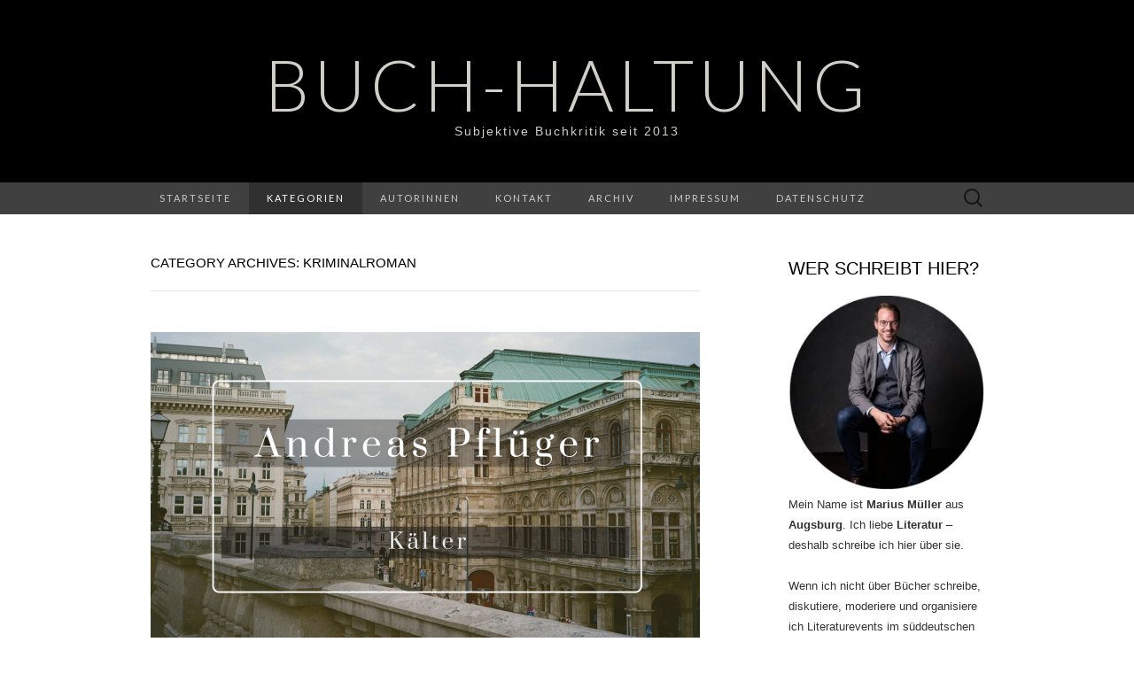

--- FILE ---
content_type: text/html; charset=UTF-8
request_url: https://buch-haltung.com/category/kriminalroman/
body_size: 161131
content:
<!DOCTYPE html>
<html lang="de" prefix="og: https://ogp.me/ns#">
<head>
	<meta charset="UTF-8">
	<meta name="viewport" content="width=device-width">
	<link rel="profile" href="http://gmpg.org/xfn/11">
	<link rel="pingback" href="https://buch-haltung.com/xmlrpc.php">
	<!-- Jetpack Site Verification Tags -->
<meta name="google-site-verification" content="i-dA_LhwKwnaOItbjCw90FaBdCK37O_zknNWTY1riIg" />

<!-- Suchmaschinen-Optimierung durch Rank Math PRO - https://rankmath.com/ -->
<title>Kriminalroman Archive - Buch-Haltung</title>
<meta name="robots" content="index, follow, max-snippet:-1, max-video-preview:-1, max-image-preview:large"/>
<link rel="canonical" href="https://buch-haltung.com/category/kriminalroman/" />
<link rel="next" href="https://buch-haltung.com/category/kriminalroman/page/2/" />
<meta property="og:locale" content="de_DE" />
<meta property="og:type" content="article" />
<meta property="og:title" content="Kriminalroman Archive - Buch-Haltung" />
<meta property="og:url" content="https://buch-haltung.com/category/kriminalroman/" />
<meta property="og:site_name" content="Buch-Haltung" />
<meta property="article:publisher" content="https://www.facebook.com/buchhaltungen/" />
<meta name="twitter:card" content="summary_large_image" />
<meta name="twitter:title" content="Kriminalroman Archive - Buch-Haltung" />
<meta name="twitter:site" content="@literatur_papst" />
<meta name="twitter:label1" content="Beiträge" />
<meta name="twitter:data1" content="261" />
<script type="application/ld+json" class="rank-math-schema">{"@context":"https://schema.org","@graph":[{"@type":"Person","@id":"https://buch-haltung.com/#person","name":"Marius","sameAs":["https://www.facebook.com/buchhaltungen/","https://twitter.com/literatur_papst"],"image":{"@type":"ImageObject","@id":"https://buch-haltung.com/#logo","url":"https://buch-haltung.com/wp-content/uploads/2020/01/Profil.jpg","contentUrl":"https://buch-haltung.com/wp-content/uploads/2020/01/Profil.jpg","caption":"Buch-Haltung","inLanguage":"de","width":"500","height":"500"}},{"@type":"WebSite","@id":"https://buch-haltung.com/#website","url":"https://buch-haltung.com","name":"Buch-Haltung","alternateName":"Buch-Haltung.com","publisher":{"@id":"https://buch-haltung.com/#person"},"inLanguage":"de"},{"@type":"CollectionPage","@id":"https://buch-haltung.com/category/kriminalroman/#webpage","url":"https://buch-haltung.com/category/kriminalroman/","name":"Kriminalroman Archive - Buch-Haltung","isPartOf":{"@id":"https://buch-haltung.com/#website"},"inLanguage":"de"}]}</script>
<!-- /Rank Math WordPress SEO Plugin -->

<link rel='dns-prefetch' href='//stats.wp.com' />
<link rel='dns-prefetch' href='//fonts.googleapis.com' />
<link rel='dns-prefetch' href='//v0.wordpress.com' />
<link rel='dns-prefetch' href='//widgets.wp.com' />
<link rel='dns-prefetch' href='//s0.wp.com' />
<link rel='dns-prefetch' href='//0.gravatar.com' />
<link rel='dns-prefetch' href='//1.gravatar.com' />
<link rel='dns-prefetch' href='//2.gravatar.com' />
<link rel='preconnect' href='//i0.wp.com' />
<link rel='preconnect' href='//c0.wp.com' />
<link rel="alternate" type="application/rss+xml" title="Buch-Haltung &raquo; Feed" href="https://buch-haltung.com/feed/" />
<link rel="alternate" type="application/rss+xml" title="Buch-Haltung &raquo; Kommentar-Feed" href="https://buch-haltung.com/comments/feed/" />
<link rel="alternate" type="application/rss+xml" title="Buch-Haltung &raquo; Kategorie-Feed für Kriminalroman" href="https://buch-haltung.com/category/kriminalroman/feed/" />
<style id='wp-img-auto-sizes-contain-inline-css' type='text/css'>
img:is([sizes=auto i],[sizes^="auto," i]){contain-intrinsic-size:3000px 1500px}
/*# sourceURL=wp-img-auto-sizes-contain-inline-css */
</style>
<style id='wp-emoji-styles-inline-css' type='text/css'>

	img.wp-smiley, img.emoji {
		display: inline !important;
		border: none !important;
		box-shadow: none !important;
		height: 1em !important;
		width: 1em !important;
		margin: 0 0.07em !important;
		vertical-align: -0.1em !important;
		background: none !important;
		padding: 0 !important;
	}
/*# sourceURL=wp-emoji-styles-inline-css */
</style>
<style id='wp-block-library-inline-css' type='text/css'>
:root{--wp-block-synced-color:#7a00df;--wp-block-synced-color--rgb:122,0,223;--wp-bound-block-color:var(--wp-block-synced-color);--wp-editor-canvas-background:#ddd;--wp-admin-theme-color:#007cba;--wp-admin-theme-color--rgb:0,124,186;--wp-admin-theme-color-darker-10:#006ba1;--wp-admin-theme-color-darker-10--rgb:0,107,160.5;--wp-admin-theme-color-darker-20:#005a87;--wp-admin-theme-color-darker-20--rgb:0,90,135;--wp-admin-border-width-focus:2px}@media (min-resolution:192dpi){:root{--wp-admin-border-width-focus:1.5px}}.wp-element-button{cursor:pointer}:root .has-very-light-gray-background-color{background-color:#eee}:root .has-very-dark-gray-background-color{background-color:#313131}:root .has-very-light-gray-color{color:#eee}:root .has-very-dark-gray-color{color:#313131}:root .has-vivid-green-cyan-to-vivid-cyan-blue-gradient-background{background:linear-gradient(135deg,#00d084,#0693e3)}:root .has-purple-crush-gradient-background{background:linear-gradient(135deg,#34e2e4,#4721fb 50%,#ab1dfe)}:root .has-hazy-dawn-gradient-background{background:linear-gradient(135deg,#faaca8,#dad0ec)}:root .has-subdued-olive-gradient-background{background:linear-gradient(135deg,#fafae1,#67a671)}:root .has-atomic-cream-gradient-background{background:linear-gradient(135deg,#fdd79a,#004a59)}:root .has-nightshade-gradient-background{background:linear-gradient(135deg,#330968,#31cdcf)}:root .has-midnight-gradient-background{background:linear-gradient(135deg,#020381,#2874fc)}:root{--wp--preset--font-size--normal:16px;--wp--preset--font-size--huge:42px}.has-regular-font-size{font-size:1em}.has-larger-font-size{font-size:2.625em}.has-normal-font-size{font-size:var(--wp--preset--font-size--normal)}.has-huge-font-size{font-size:var(--wp--preset--font-size--huge)}.has-text-align-center{text-align:center}.has-text-align-left{text-align:left}.has-text-align-right{text-align:right}.has-fit-text{white-space:nowrap!important}#end-resizable-editor-section{display:none}.aligncenter{clear:both}.items-justified-left{justify-content:flex-start}.items-justified-center{justify-content:center}.items-justified-right{justify-content:flex-end}.items-justified-space-between{justify-content:space-between}.screen-reader-text{border:0;clip-path:inset(50%);height:1px;margin:-1px;overflow:hidden;padding:0;position:absolute;width:1px;word-wrap:normal!important}.screen-reader-text:focus{background-color:#ddd;clip-path:none;color:#444;display:block;font-size:1em;height:auto;left:5px;line-height:normal;padding:15px 23px 14px;text-decoration:none;top:5px;width:auto;z-index:100000}html :where(.has-border-color){border-style:solid}html :where([style*=border-top-color]){border-top-style:solid}html :where([style*=border-right-color]){border-right-style:solid}html :where([style*=border-bottom-color]){border-bottom-style:solid}html :where([style*=border-left-color]){border-left-style:solid}html :where([style*=border-width]){border-style:solid}html :where([style*=border-top-width]){border-top-style:solid}html :where([style*=border-right-width]){border-right-style:solid}html :where([style*=border-bottom-width]){border-bottom-style:solid}html :where([style*=border-left-width]){border-left-style:solid}html :where(img[class*=wp-image-]){height:auto;max-width:100%}:where(figure){margin:0 0 1em}html :where(.is-position-sticky){--wp-admin--admin-bar--position-offset:var(--wp-admin--admin-bar--height,0px)}@media screen and (max-width:600px){html :where(.is-position-sticky){--wp-admin--admin-bar--position-offset:0px}}

/*# sourceURL=wp-block-library-inline-css */
</style><style id='wp-block-button-inline-css' type='text/css'>
.wp-block-button__link{align-content:center;box-sizing:border-box;cursor:pointer;display:inline-block;height:100%;text-align:center;word-break:break-word}.wp-block-button__link.aligncenter{text-align:center}.wp-block-button__link.alignright{text-align:right}:where(.wp-block-button__link){border-radius:9999px;box-shadow:none;padding:calc(.667em + 2px) calc(1.333em + 2px);text-decoration:none}.wp-block-button[style*=text-decoration] .wp-block-button__link{text-decoration:inherit}.wp-block-buttons>.wp-block-button.has-custom-width{max-width:none}.wp-block-buttons>.wp-block-button.has-custom-width .wp-block-button__link{width:100%}.wp-block-buttons>.wp-block-button.has-custom-font-size .wp-block-button__link{font-size:inherit}.wp-block-buttons>.wp-block-button.wp-block-button__width-25{width:calc(25% - var(--wp--style--block-gap, .5em)*.75)}.wp-block-buttons>.wp-block-button.wp-block-button__width-50{width:calc(50% - var(--wp--style--block-gap, .5em)*.5)}.wp-block-buttons>.wp-block-button.wp-block-button__width-75{width:calc(75% - var(--wp--style--block-gap, .5em)*.25)}.wp-block-buttons>.wp-block-button.wp-block-button__width-100{flex-basis:100%;width:100%}.wp-block-buttons.is-vertical>.wp-block-button.wp-block-button__width-25{width:25%}.wp-block-buttons.is-vertical>.wp-block-button.wp-block-button__width-50{width:50%}.wp-block-buttons.is-vertical>.wp-block-button.wp-block-button__width-75{width:75%}.wp-block-button.is-style-squared,.wp-block-button__link.wp-block-button.is-style-squared{border-radius:0}.wp-block-button.no-border-radius,.wp-block-button__link.no-border-radius{border-radius:0!important}:root :where(.wp-block-button .wp-block-button__link.is-style-outline),:root :where(.wp-block-button.is-style-outline>.wp-block-button__link){border:2px solid;padding:.667em 1.333em}:root :where(.wp-block-button .wp-block-button__link.is-style-outline:not(.has-text-color)),:root :where(.wp-block-button.is-style-outline>.wp-block-button__link:not(.has-text-color)){color:currentColor}:root :where(.wp-block-button .wp-block-button__link.is-style-outline:not(.has-background)),:root :where(.wp-block-button.is-style-outline>.wp-block-button__link:not(.has-background)){background-color:initial;background-image:none}
/*# sourceURL=https://c0.wp.com/c/6.9/wp-includes/blocks/button/style.min.css */
</style>
<style id='wp-block-heading-inline-css' type='text/css'>
h1:where(.wp-block-heading).has-background,h2:where(.wp-block-heading).has-background,h3:where(.wp-block-heading).has-background,h4:where(.wp-block-heading).has-background,h5:where(.wp-block-heading).has-background,h6:where(.wp-block-heading).has-background{padding:1.25em 2.375em}h1.has-text-align-left[style*=writing-mode]:where([style*=vertical-lr]),h1.has-text-align-right[style*=writing-mode]:where([style*=vertical-rl]),h2.has-text-align-left[style*=writing-mode]:where([style*=vertical-lr]),h2.has-text-align-right[style*=writing-mode]:where([style*=vertical-rl]),h3.has-text-align-left[style*=writing-mode]:where([style*=vertical-lr]),h3.has-text-align-right[style*=writing-mode]:where([style*=vertical-rl]),h4.has-text-align-left[style*=writing-mode]:where([style*=vertical-lr]),h4.has-text-align-right[style*=writing-mode]:where([style*=vertical-rl]),h5.has-text-align-left[style*=writing-mode]:where([style*=vertical-lr]),h5.has-text-align-right[style*=writing-mode]:where([style*=vertical-rl]),h6.has-text-align-left[style*=writing-mode]:where([style*=vertical-lr]),h6.has-text-align-right[style*=writing-mode]:where([style*=vertical-rl]){rotate:180deg}
/*# sourceURL=https://c0.wp.com/c/6.9/wp-includes/blocks/heading/style.min.css */
</style>
<style id='wp-block-image-inline-css' type='text/css'>
.wp-block-image>a,.wp-block-image>figure>a{display:inline-block}.wp-block-image img{box-sizing:border-box;height:auto;max-width:100%;vertical-align:bottom}@media not (prefers-reduced-motion){.wp-block-image img.hide{visibility:hidden}.wp-block-image img.show{animation:show-content-image .4s}}.wp-block-image[style*=border-radius] img,.wp-block-image[style*=border-radius]>a{border-radius:inherit}.wp-block-image.has-custom-border img{box-sizing:border-box}.wp-block-image.aligncenter{text-align:center}.wp-block-image.alignfull>a,.wp-block-image.alignwide>a{width:100%}.wp-block-image.alignfull img,.wp-block-image.alignwide img{height:auto;width:100%}.wp-block-image .aligncenter,.wp-block-image .alignleft,.wp-block-image .alignright,.wp-block-image.aligncenter,.wp-block-image.alignleft,.wp-block-image.alignright{display:table}.wp-block-image .aligncenter>figcaption,.wp-block-image .alignleft>figcaption,.wp-block-image .alignright>figcaption,.wp-block-image.aligncenter>figcaption,.wp-block-image.alignleft>figcaption,.wp-block-image.alignright>figcaption{caption-side:bottom;display:table-caption}.wp-block-image .alignleft{float:left;margin:.5em 1em .5em 0}.wp-block-image .alignright{float:right;margin:.5em 0 .5em 1em}.wp-block-image .aligncenter{margin-left:auto;margin-right:auto}.wp-block-image :where(figcaption){margin-bottom:1em;margin-top:.5em}.wp-block-image.is-style-circle-mask img{border-radius:9999px}@supports ((-webkit-mask-image:none) or (mask-image:none)) or (-webkit-mask-image:none){.wp-block-image.is-style-circle-mask img{border-radius:0;-webkit-mask-image:url('data:image/svg+xml;utf8,<svg viewBox="0 0 100 100" xmlns="http://www.w3.org/2000/svg"><circle cx="50" cy="50" r="50"/></svg>');mask-image:url('data:image/svg+xml;utf8,<svg viewBox="0 0 100 100" xmlns="http://www.w3.org/2000/svg"><circle cx="50" cy="50" r="50"/></svg>');mask-mode:alpha;-webkit-mask-position:center;mask-position:center;-webkit-mask-repeat:no-repeat;mask-repeat:no-repeat;-webkit-mask-size:contain;mask-size:contain}}:root :where(.wp-block-image.is-style-rounded img,.wp-block-image .is-style-rounded img){border-radius:9999px}.wp-block-image figure{margin:0}.wp-lightbox-container{display:flex;flex-direction:column;position:relative}.wp-lightbox-container img{cursor:zoom-in}.wp-lightbox-container img:hover+button{opacity:1}.wp-lightbox-container button{align-items:center;backdrop-filter:blur(16px) saturate(180%);background-color:#5a5a5a40;border:none;border-radius:4px;cursor:zoom-in;display:flex;height:20px;justify-content:center;opacity:0;padding:0;position:absolute;right:16px;text-align:center;top:16px;width:20px;z-index:100}@media not (prefers-reduced-motion){.wp-lightbox-container button{transition:opacity .2s ease}}.wp-lightbox-container button:focus-visible{outline:3px auto #5a5a5a40;outline:3px auto -webkit-focus-ring-color;outline-offset:3px}.wp-lightbox-container button:hover{cursor:pointer;opacity:1}.wp-lightbox-container button:focus{opacity:1}.wp-lightbox-container button:focus,.wp-lightbox-container button:hover,.wp-lightbox-container button:not(:hover):not(:active):not(.has-background){background-color:#5a5a5a40;border:none}.wp-lightbox-overlay{box-sizing:border-box;cursor:zoom-out;height:100vh;left:0;overflow:hidden;position:fixed;top:0;visibility:hidden;width:100%;z-index:100000}.wp-lightbox-overlay .close-button{align-items:center;cursor:pointer;display:flex;justify-content:center;min-height:40px;min-width:40px;padding:0;position:absolute;right:calc(env(safe-area-inset-right) + 16px);top:calc(env(safe-area-inset-top) + 16px);z-index:5000000}.wp-lightbox-overlay .close-button:focus,.wp-lightbox-overlay .close-button:hover,.wp-lightbox-overlay .close-button:not(:hover):not(:active):not(.has-background){background:none;border:none}.wp-lightbox-overlay .lightbox-image-container{height:var(--wp--lightbox-container-height);left:50%;overflow:hidden;position:absolute;top:50%;transform:translate(-50%,-50%);transform-origin:top left;width:var(--wp--lightbox-container-width);z-index:9999999999}.wp-lightbox-overlay .wp-block-image{align-items:center;box-sizing:border-box;display:flex;height:100%;justify-content:center;margin:0;position:relative;transform-origin:0 0;width:100%;z-index:3000000}.wp-lightbox-overlay .wp-block-image img{height:var(--wp--lightbox-image-height);min-height:var(--wp--lightbox-image-height);min-width:var(--wp--lightbox-image-width);width:var(--wp--lightbox-image-width)}.wp-lightbox-overlay .wp-block-image figcaption{display:none}.wp-lightbox-overlay button{background:none;border:none}.wp-lightbox-overlay .scrim{background-color:#fff;height:100%;opacity:.9;position:absolute;width:100%;z-index:2000000}.wp-lightbox-overlay.active{visibility:visible}@media not (prefers-reduced-motion){.wp-lightbox-overlay.active{animation:turn-on-visibility .25s both}.wp-lightbox-overlay.active img{animation:turn-on-visibility .35s both}.wp-lightbox-overlay.show-closing-animation:not(.active){animation:turn-off-visibility .35s both}.wp-lightbox-overlay.show-closing-animation:not(.active) img{animation:turn-off-visibility .25s both}.wp-lightbox-overlay.zoom.active{animation:none;opacity:1;visibility:visible}.wp-lightbox-overlay.zoom.active .lightbox-image-container{animation:lightbox-zoom-in .4s}.wp-lightbox-overlay.zoom.active .lightbox-image-container img{animation:none}.wp-lightbox-overlay.zoom.active .scrim{animation:turn-on-visibility .4s forwards}.wp-lightbox-overlay.zoom.show-closing-animation:not(.active){animation:none}.wp-lightbox-overlay.zoom.show-closing-animation:not(.active) .lightbox-image-container{animation:lightbox-zoom-out .4s}.wp-lightbox-overlay.zoom.show-closing-animation:not(.active) .lightbox-image-container img{animation:none}.wp-lightbox-overlay.zoom.show-closing-animation:not(.active) .scrim{animation:turn-off-visibility .4s forwards}}@keyframes show-content-image{0%{visibility:hidden}99%{visibility:hidden}to{visibility:visible}}@keyframes turn-on-visibility{0%{opacity:0}to{opacity:1}}@keyframes turn-off-visibility{0%{opacity:1;visibility:visible}99%{opacity:0;visibility:visible}to{opacity:0;visibility:hidden}}@keyframes lightbox-zoom-in{0%{transform:translate(calc((-100vw + var(--wp--lightbox-scrollbar-width))/2 + var(--wp--lightbox-initial-left-position)),calc(-50vh + var(--wp--lightbox-initial-top-position))) scale(var(--wp--lightbox-scale))}to{transform:translate(-50%,-50%) scale(1)}}@keyframes lightbox-zoom-out{0%{transform:translate(-50%,-50%) scale(1);visibility:visible}99%{visibility:visible}to{transform:translate(calc((-100vw + var(--wp--lightbox-scrollbar-width))/2 + var(--wp--lightbox-initial-left-position)),calc(-50vh + var(--wp--lightbox-initial-top-position))) scale(var(--wp--lightbox-scale));visibility:hidden}}
/*# sourceURL=https://c0.wp.com/c/6.9/wp-includes/blocks/image/style.min.css */
</style>
<style id='wp-block-list-inline-css' type='text/css'>
ol,ul{box-sizing:border-box}:root :where(.wp-block-list.has-background){padding:1.25em 2.375em}
/*# sourceURL=https://c0.wp.com/c/6.9/wp-includes/blocks/list/style.min.css */
</style>
<style id='wp-block-buttons-inline-css' type='text/css'>
.wp-block-buttons{box-sizing:border-box}.wp-block-buttons.is-vertical{flex-direction:column}.wp-block-buttons.is-vertical>.wp-block-button:last-child{margin-bottom:0}.wp-block-buttons>.wp-block-button{display:inline-block;margin:0}.wp-block-buttons.is-content-justification-left{justify-content:flex-start}.wp-block-buttons.is-content-justification-left.is-vertical{align-items:flex-start}.wp-block-buttons.is-content-justification-center{justify-content:center}.wp-block-buttons.is-content-justification-center.is-vertical{align-items:center}.wp-block-buttons.is-content-justification-right{justify-content:flex-end}.wp-block-buttons.is-content-justification-right.is-vertical{align-items:flex-end}.wp-block-buttons.is-content-justification-space-between{justify-content:space-between}.wp-block-buttons.aligncenter{text-align:center}.wp-block-buttons:not(.is-content-justification-space-between,.is-content-justification-right,.is-content-justification-left,.is-content-justification-center) .wp-block-button.aligncenter{margin-left:auto;margin-right:auto;width:100%}.wp-block-buttons[style*=text-decoration] .wp-block-button,.wp-block-buttons[style*=text-decoration] .wp-block-button__link{text-decoration:inherit}.wp-block-buttons.has-custom-font-size .wp-block-button__link{font-size:inherit}.wp-block-buttons .wp-block-button__link{width:100%}.wp-block-button.aligncenter{text-align:center}
/*# sourceURL=https://c0.wp.com/c/6.9/wp-includes/blocks/buttons/style.min.css */
</style>
<style id='wp-block-embed-inline-css' type='text/css'>
.wp-block-embed.alignleft,.wp-block-embed.alignright,.wp-block[data-align=left]>[data-type="core/embed"],.wp-block[data-align=right]>[data-type="core/embed"]{max-width:360px;width:100%}.wp-block-embed.alignleft .wp-block-embed__wrapper,.wp-block-embed.alignright .wp-block-embed__wrapper,.wp-block[data-align=left]>[data-type="core/embed"] .wp-block-embed__wrapper,.wp-block[data-align=right]>[data-type="core/embed"] .wp-block-embed__wrapper{min-width:280px}.wp-block-cover .wp-block-embed{min-height:240px;min-width:320px}.wp-block-embed{overflow-wrap:break-word}.wp-block-embed :where(figcaption){margin-bottom:1em;margin-top:.5em}.wp-block-embed iframe{max-width:100%}.wp-block-embed__wrapper{position:relative}.wp-embed-responsive .wp-has-aspect-ratio .wp-block-embed__wrapper:before{content:"";display:block;padding-top:50%}.wp-embed-responsive .wp-has-aspect-ratio iframe{bottom:0;height:100%;left:0;position:absolute;right:0;top:0;width:100%}.wp-embed-responsive .wp-embed-aspect-21-9 .wp-block-embed__wrapper:before{padding-top:42.85%}.wp-embed-responsive .wp-embed-aspect-18-9 .wp-block-embed__wrapper:before{padding-top:50%}.wp-embed-responsive .wp-embed-aspect-16-9 .wp-block-embed__wrapper:before{padding-top:56.25%}.wp-embed-responsive .wp-embed-aspect-4-3 .wp-block-embed__wrapper:before{padding-top:75%}.wp-embed-responsive .wp-embed-aspect-1-1 .wp-block-embed__wrapper:before{padding-top:100%}.wp-embed-responsive .wp-embed-aspect-9-16 .wp-block-embed__wrapper:before{padding-top:177.77%}.wp-embed-responsive .wp-embed-aspect-1-2 .wp-block-embed__wrapper:before{padding-top:200%}
/*# sourceURL=https://c0.wp.com/c/6.9/wp-includes/blocks/embed/style.min.css */
</style>
<style id='wp-block-group-inline-css' type='text/css'>
.wp-block-group{box-sizing:border-box}:where(.wp-block-group.wp-block-group-is-layout-constrained){position:relative}
/*# sourceURL=https://c0.wp.com/c/6.9/wp-includes/blocks/group/style.min.css */
</style>
<style id='wp-block-paragraph-inline-css' type='text/css'>
.is-small-text{font-size:.875em}.is-regular-text{font-size:1em}.is-large-text{font-size:2.25em}.is-larger-text{font-size:3em}.has-drop-cap:not(:focus):first-letter{float:left;font-size:8.4em;font-style:normal;font-weight:100;line-height:.68;margin:.05em .1em 0 0;text-transform:uppercase}body.rtl .has-drop-cap:not(:focus):first-letter{float:none;margin-left:.1em}p.has-drop-cap.has-background{overflow:hidden}:root :where(p.has-background){padding:1.25em 2.375em}:where(p.has-text-color:not(.has-link-color)) a{color:inherit}p.has-text-align-left[style*="writing-mode:vertical-lr"],p.has-text-align-right[style*="writing-mode:vertical-rl"]{rotate:180deg}
/*# sourceURL=https://c0.wp.com/c/6.9/wp-includes/blocks/paragraph/style.min.css */
</style>
<style id='wp-block-quote-inline-css' type='text/css'>
.wp-block-quote{box-sizing:border-box;overflow-wrap:break-word}.wp-block-quote.is-large:where(:not(.is-style-plain)),.wp-block-quote.is-style-large:where(:not(.is-style-plain)){margin-bottom:1em;padding:0 1em}.wp-block-quote.is-large:where(:not(.is-style-plain)) p,.wp-block-quote.is-style-large:where(:not(.is-style-plain)) p{font-size:1.5em;font-style:italic;line-height:1.6}.wp-block-quote.is-large:where(:not(.is-style-plain)) cite,.wp-block-quote.is-large:where(:not(.is-style-plain)) footer,.wp-block-quote.is-style-large:where(:not(.is-style-plain)) cite,.wp-block-quote.is-style-large:where(:not(.is-style-plain)) footer{font-size:1.125em;text-align:right}.wp-block-quote>cite{display:block}
/*# sourceURL=https://c0.wp.com/c/6.9/wp-includes/blocks/quote/style.min.css */
</style>
<style id='wp-block-separator-inline-css' type='text/css'>
@charset "UTF-8";.wp-block-separator{border:none;border-top:2px solid}:root :where(.wp-block-separator.is-style-dots){height:auto;line-height:1;text-align:center}:root :where(.wp-block-separator.is-style-dots):before{color:currentColor;content:"···";font-family:serif;font-size:1.5em;letter-spacing:2em;padding-left:2em}.wp-block-separator.is-style-dots{background:none!important;border:none!important}
/*# sourceURL=https://c0.wp.com/c/6.9/wp-includes/blocks/separator/style.min.css */
</style>
<style id='global-styles-inline-css' type='text/css'>
:root{--wp--preset--aspect-ratio--square: 1;--wp--preset--aspect-ratio--4-3: 4/3;--wp--preset--aspect-ratio--3-4: 3/4;--wp--preset--aspect-ratio--3-2: 3/2;--wp--preset--aspect-ratio--2-3: 2/3;--wp--preset--aspect-ratio--16-9: 16/9;--wp--preset--aspect-ratio--9-16: 9/16;--wp--preset--color--black: #000000;--wp--preset--color--cyan-bluish-gray: #abb8c3;--wp--preset--color--white: #ffffff;--wp--preset--color--pale-pink: #f78da7;--wp--preset--color--vivid-red: #cf2e2e;--wp--preset--color--luminous-vivid-orange: #ff6900;--wp--preset--color--luminous-vivid-amber: #fcb900;--wp--preset--color--light-green-cyan: #7bdcb5;--wp--preset--color--vivid-green-cyan: #00d084;--wp--preset--color--pale-cyan-blue: #8ed1fc;--wp--preset--color--vivid-cyan-blue: #0693e3;--wp--preset--color--vivid-purple: #9b51e0;--wp--preset--gradient--vivid-cyan-blue-to-vivid-purple: linear-gradient(135deg,rgb(6,147,227) 0%,rgb(155,81,224) 100%);--wp--preset--gradient--light-green-cyan-to-vivid-green-cyan: linear-gradient(135deg,rgb(122,220,180) 0%,rgb(0,208,130) 100%);--wp--preset--gradient--luminous-vivid-amber-to-luminous-vivid-orange: linear-gradient(135deg,rgb(252,185,0) 0%,rgb(255,105,0) 100%);--wp--preset--gradient--luminous-vivid-orange-to-vivid-red: linear-gradient(135deg,rgb(255,105,0) 0%,rgb(207,46,46) 100%);--wp--preset--gradient--very-light-gray-to-cyan-bluish-gray: linear-gradient(135deg,rgb(238,238,238) 0%,rgb(169,184,195) 100%);--wp--preset--gradient--cool-to-warm-spectrum: linear-gradient(135deg,rgb(74,234,220) 0%,rgb(151,120,209) 20%,rgb(207,42,186) 40%,rgb(238,44,130) 60%,rgb(251,105,98) 80%,rgb(254,248,76) 100%);--wp--preset--gradient--blush-light-purple: linear-gradient(135deg,rgb(255,206,236) 0%,rgb(152,150,240) 100%);--wp--preset--gradient--blush-bordeaux: linear-gradient(135deg,rgb(254,205,165) 0%,rgb(254,45,45) 50%,rgb(107,0,62) 100%);--wp--preset--gradient--luminous-dusk: linear-gradient(135deg,rgb(255,203,112) 0%,rgb(199,81,192) 50%,rgb(65,88,208) 100%);--wp--preset--gradient--pale-ocean: linear-gradient(135deg,rgb(255,245,203) 0%,rgb(182,227,212) 50%,rgb(51,167,181) 100%);--wp--preset--gradient--electric-grass: linear-gradient(135deg,rgb(202,248,128) 0%,rgb(113,206,126) 100%);--wp--preset--gradient--midnight: linear-gradient(135deg,rgb(2,3,129) 0%,rgb(40,116,252) 100%);--wp--preset--font-size--small: 13px;--wp--preset--font-size--medium: 20px;--wp--preset--font-size--large: 36px;--wp--preset--font-size--x-large: 42px;--wp--preset--spacing--20: 0.44rem;--wp--preset--spacing--30: 0.67rem;--wp--preset--spacing--40: 1rem;--wp--preset--spacing--50: 1.5rem;--wp--preset--spacing--60: 2.25rem;--wp--preset--spacing--70: 3.38rem;--wp--preset--spacing--80: 5.06rem;--wp--preset--shadow--natural: 6px 6px 9px rgba(0, 0, 0, 0.2);--wp--preset--shadow--deep: 12px 12px 50px rgba(0, 0, 0, 0.4);--wp--preset--shadow--sharp: 6px 6px 0px rgba(0, 0, 0, 0.2);--wp--preset--shadow--outlined: 6px 6px 0px -3px rgb(255, 255, 255), 6px 6px rgb(0, 0, 0);--wp--preset--shadow--crisp: 6px 6px 0px rgb(0, 0, 0);}:where(.is-layout-flex){gap: 0.5em;}:where(.is-layout-grid){gap: 0.5em;}body .is-layout-flex{display: flex;}.is-layout-flex{flex-wrap: wrap;align-items: center;}.is-layout-flex > :is(*, div){margin: 0;}body .is-layout-grid{display: grid;}.is-layout-grid > :is(*, div){margin: 0;}:where(.wp-block-columns.is-layout-flex){gap: 2em;}:where(.wp-block-columns.is-layout-grid){gap: 2em;}:where(.wp-block-post-template.is-layout-flex){gap: 1.25em;}:where(.wp-block-post-template.is-layout-grid){gap: 1.25em;}.has-black-color{color: var(--wp--preset--color--black) !important;}.has-cyan-bluish-gray-color{color: var(--wp--preset--color--cyan-bluish-gray) !important;}.has-white-color{color: var(--wp--preset--color--white) !important;}.has-pale-pink-color{color: var(--wp--preset--color--pale-pink) !important;}.has-vivid-red-color{color: var(--wp--preset--color--vivid-red) !important;}.has-luminous-vivid-orange-color{color: var(--wp--preset--color--luminous-vivid-orange) !important;}.has-luminous-vivid-amber-color{color: var(--wp--preset--color--luminous-vivid-amber) !important;}.has-light-green-cyan-color{color: var(--wp--preset--color--light-green-cyan) !important;}.has-vivid-green-cyan-color{color: var(--wp--preset--color--vivid-green-cyan) !important;}.has-pale-cyan-blue-color{color: var(--wp--preset--color--pale-cyan-blue) !important;}.has-vivid-cyan-blue-color{color: var(--wp--preset--color--vivid-cyan-blue) !important;}.has-vivid-purple-color{color: var(--wp--preset--color--vivid-purple) !important;}.has-black-background-color{background-color: var(--wp--preset--color--black) !important;}.has-cyan-bluish-gray-background-color{background-color: var(--wp--preset--color--cyan-bluish-gray) !important;}.has-white-background-color{background-color: var(--wp--preset--color--white) !important;}.has-pale-pink-background-color{background-color: var(--wp--preset--color--pale-pink) !important;}.has-vivid-red-background-color{background-color: var(--wp--preset--color--vivid-red) !important;}.has-luminous-vivid-orange-background-color{background-color: var(--wp--preset--color--luminous-vivid-orange) !important;}.has-luminous-vivid-amber-background-color{background-color: var(--wp--preset--color--luminous-vivid-amber) !important;}.has-light-green-cyan-background-color{background-color: var(--wp--preset--color--light-green-cyan) !important;}.has-vivid-green-cyan-background-color{background-color: var(--wp--preset--color--vivid-green-cyan) !important;}.has-pale-cyan-blue-background-color{background-color: var(--wp--preset--color--pale-cyan-blue) !important;}.has-vivid-cyan-blue-background-color{background-color: var(--wp--preset--color--vivid-cyan-blue) !important;}.has-vivid-purple-background-color{background-color: var(--wp--preset--color--vivid-purple) !important;}.has-black-border-color{border-color: var(--wp--preset--color--black) !important;}.has-cyan-bluish-gray-border-color{border-color: var(--wp--preset--color--cyan-bluish-gray) !important;}.has-white-border-color{border-color: var(--wp--preset--color--white) !important;}.has-pale-pink-border-color{border-color: var(--wp--preset--color--pale-pink) !important;}.has-vivid-red-border-color{border-color: var(--wp--preset--color--vivid-red) !important;}.has-luminous-vivid-orange-border-color{border-color: var(--wp--preset--color--luminous-vivid-orange) !important;}.has-luminous-vivid-amber-border-color{border-color: var(--wp--preset--color--luminous-vivid-amber) !important;}.has-light-green-cyan-border-color{border-color: var(--wp--preset--color--light-green-cyan) !important;}.has-vivid-green-cyan-border-color{border-color: var(--wp--preset--color--vivid-green-cyan) !important;}.has-pale-cyan-blue-border-color{border-color: var(--wp--preset--color--pale-cyan-blue) !important;}.has-vivid-cyan-blue-border-color{border-color: var(--wp--preset--color--vivid-cyan-blue) !important;}.has-vivid-purple-border-color{border-color: var(--wp--preset--color--vivid-purple) !important;}.has-vivid-cyan-blue-to-vivid-purple-gradient-background{background: var(--wp--preset--gradient--vivid-cyan-blue-to-vivid-purple) !important;}.has-light-green-cyan-to-vivid-green-cyan-gradient-background{background: var(--wp--preset--gradient--light-green-cyan-to-vivid-green-cyan) !important;}.has-luminous-vivid-amber-to-luminous-vivid-orange-gradient-background{background: var(--wp--preset--gradient--luminous-vivid-amber-to-luminous-vivid-orange) !important;}.has-luminous-vivid-orange-to-vivid-red-gradient-background{background: var(--wp--preset--gradient--luminous-vivid-orange-to-vivid-red) !important;}.has-very-light-gray-to-cyan-bluish-gray-gradient-background{background: var(--wp--preset--gradient--very-light-gray-to-cyan-bluish-gray) !important;}.has-cool-to-warm-spectrum-gradient-background{background: var(--wp--preset--gradient--cool-to-warm-spectrum) !important;}.has-blush-light-purple-gradient-background{background: var(--wp--preset--gradient--blush-light-purple) !important;}.has-blush-bordeaux-gradient-background{background: var(--wp--preset--gradient--blush-bordeaux) !important;}.has-luminous-dusk-gradient-background{background: var(--wp--preset--gradient--luminous-dusk) !important;}.has-pale-ocean-gradient-background{background: var(--wp--preset--gradient--pale-ocean) !important;}.has-electric-grass-gradient-background{background: var(--wp--preset--gradient--electric-grass) !important;}.has-midnight-gradient-background{background: var(--wp--preset--gradient--midnight) !important;}.has-small-font-size{font-size: var(--wp--preset--font-size--small) !important;}.has-medium-font-size{font-size: var(--wp--preset--font-size--medium) !important;}.has-large-font-size{font-size: var(--wp--preset--font-size--large) !important;}.has-x-large-font-size{font-size: var(--wp--preset--font-size--x-large) !important;}
/*# sourceURL=global-styles-inline-css */
</style>

<style id='classic-theme-styles-inline-css' type='text/css'>
/*! This file is auto-generated */
.wp-block-button__link{color:#fff;background-color:#32373c;border-radius:9999px;box-shadow:none;text-decoration:none;padding:calc(.667em + 2px) calc(1.333em + 2px);font-size:1.125em}.wp-block-file__button{background:#32373c;color:#fff;text-decoration:none}
/*# sourceURL=/wp-includes/css/classic-themes.min.css */
</style>
<link rel='stylesheet' id='mailerlite_forms.css-css' href='https://buch-haltung.com/wp-content/plugins/official-mailerlite-sign-up-forms/assets/css/mailerlite_forms.css?ver=1.7.18' type='text/css' media='all' />
<link rel='stylesheet' id='suits-fonts-css' href='//fonts.googleapis.com/css?family=Lato%3A300%2C400&#038;subset=latin%2Clatin-ext' type='text/css' media='all' />
<link rel='stylesheet' id='suits-style-css' href='https://buch-haltung.com/wp-content/themes/suits/style.css?ver=2020-09-16' type='text/css' media='all' />
<link rel='stylesheet' id='jetpack_likes-css' href='https://c0.wp.com/p/jetpack/15.4/modules/likes/style.css' type='text/css' media='all' />
<script type="text/javascript" src="https://c0.wp.com/c/6.9/wp-includes/js/jquery/jquery.min.js" id="jquery-core-js"></script>
<script type="text/javascript" src="https://c0.wp.com/c/6.9/wp-includes/js/jquery/jquery-migrate.min.js" id="jquery-migrate-js"></script>
<link rel="https://api.w.org/" href="https://buch-haltung.com/wp-json/" /><link rel="alternate" title="JSON" type="application/json" href="https://buch-haltung.com/wp-json/wp/v2/categories/564" /><link rel="EditURI" type="application/rsd+xml" title="RSD" href="https://buch-haltung.com/xmlrpc.php?rsd" />
<meta name="generator" content="WordPress 6.9" />
        <!-- MailerLite Universal -->
        <script>
            (function(w,d,e,u,f,l,n){w[f]=w[f]||function(){(w[f].q=w[f].q||[])
                .push(arguments);},l=d.createElement(e),l.async=1,l.src=u,
                n=d.getElementsByTagName(e)[0],n.parentNode.insertBefore(l,n);})
            (window,document,'script','https://assets.mailerlite.com/js/universal.js','ml');
            ml('account', '326852');
            ml('enablePopups', true);
        </script>
        <!-- End MailerLite Universal -->
        <meta name="referrer" content="no-referrer-when-downgrade" />
<style> #wp-worthy-pixel { line-height: 1px; height: 1px; margin: 0; padding: 0; overflow: hidden; } </style>
	<style>img#wpstats{display:none}</style>
			<style type="text/css" id="suits-header-css">
			.site-title,
		.site-description {
			color: #d1d0c8;
		}

		.site-title a,
		.site-title a:hover {
			color: #d1d0c8;
		}
		</style>
	<link rel="icon" href="https://i0.wp.com/buch-haltung.com/wp-content/uploads/2016/10/cropped-IMG_15541.jpg?fit=32%2C32&#038;ssl=1" sizes="32x32" />
<link rel="icon" href="https://i0.wp.com/buch-haltung.com/wp-content/uploads/2016/10/cropped-IMG_15541.jpg?fit=192%2C192&#038;ssl=1" sizes="192x192" />
<link rel="apple-touch-icon" href="https://i0.wp.com/buch-haltung.com/wp-content/uploads/2016/10/cropped-IMG_15541.jpg?fit=180%2C180&#038;ssl=1" />
<meta name="msapplication-TileImage" content="https://i0.wp.com/buch-haltung.com/wp-content/uploads/2016/10/cropped-IMG_15541.jpg?fit=270%2C270&#038;ssl=1" />
<link rel='stylesheet' id='jetpack-swiper-library-css' href='https://c0.wp.com/p/jetpack/15.4/_inc/blocks/swiper.css' type='text/css' media='all' />
<link rel='stylesheet' id='jetpack-carousel-css' href='https://c0.wp.com/p/jetpack/15.4/modules/carousel/jetpack-carousel.css' type='text/css' media='all' />
</head>

<body class="archive category category-kriminalroman category-564 wp-theme-suits single-author no-footer-sidebar">
		<div id="page" class="hfeed site">
		<header id="masthead" class="site-header" role="banner">
							<div class="logo-container">
																		<p class="site-title"><a href="https://buch-haltung.com/" title="Buch-Haltung" rel="home">Buch-Haltung</a></p>
										<p class="site-description">Subjektive Buchkritik seit 2013</p>
								</div>
						
			<div id="navbar" class="navbar">
				<nav id="site-navigation" class="navigation main-navigation" role="navigation">
					<h4 class="menu-toggle">Menu</h4>
					<div class="menu-seitenmenue-container"><ul id="menu-seitenmenue" class="nav-menu"><li id="menu-item-453" class="menu-item menu-item-type-custom menu-item-object-custom menu-item-home menu-item-453"><a href="http://buch-haltung.com/">Startseite</a></li>
<li id="menu-item-470" class="menu-item menu-item-type-post_type menu-item-object-page current-menu-ancestor current-menu-parent current_page_parent current_page_ancestor menu-item-has-children menu-item-470"><a href="https://buch-haltung.com/kategorien/">Kategorien</a>
<ul class="sub-menu">
	<li id="menu-item-592" class="menu-item menu-item-type-taxonomy menu-item-object-category current-menu-item menu-item-592"><a href="https://buch-haltung.com/category/kriminalroman/" aria-current="page">Kriminalroman</a></li>
	<li id="menu-item-593" class="menu-item menu-item-type-taxonomy menu-item-object-category menu-item-593"><a href="https://buch-haltung.com/category/literatur/">Literatur</a></li>
	<li id="menu-item-594" class="menu-item menu-item-type-taxonomy menu-item-object-category menu-item-594"><a href="https://buch-haltung.com/category/historischer-roman/">Historischer Roman</a></li>
	<li id="menu-item-595" class="menu-item menu-item-type-taxonomy menu-item-object-category menu-item-595"><a href="https://buch-haltung.com/category/biographie/">Biographie</a></li>
	<li id="menu-item-596" class="menu-item menu-item-type-taxonomy menu-item-object-category menu-item-596"><a href="https://buch-haltung.com/category/kurzgeschichten/">Kurzgeschichten</a></li>
	<li id="menu-item-659" class="menu-item menu-item-type-taxonomy menu-item-object-category menu-item-659"><a href="https://buch-haltung.com/category/verschiedenes/">Verschiedenes</a></li>
</ul>
</li>
<li id="menu-item-3142" class="menu-item menu-item-type-post_type menu-item-object-page menu-item-3142"><a href="https://buch-haltung.com/autorinnen/">AutorInnen</a></li>
<li id="menu-item-455" class="menu-item menu-item-type-post_type menu-item-object-page menu-item-455"><a href="https://buch-haltung.com/persoenliches/">Kontakt</a></li>
<li id="menu-item-469" class="menu-item menu-item-type-post_type menu-item-object-page menu-item-469"><a href="https://buch-haltung.com/archiv/">Archiv</a></li>
<li id="menu-item-454" class="menu-item menu-item-type-post_type menu-item-object-page menu-item-454"><a href="https://buch-haltung.com/impressum/">Impressum</a></li>
<li id="menu-item-3542" class="menu-item menu-item-type-post_type menu-item-object-page menu-item-privacy-policy menu-item-3542"><a rel="privacy-policy" href="https://buch-haltung.com/datenschutz/">Datenschutz</a></li>
</ul></div>					<form role="search" method="get" class="search-form" action="https://buch-haltung.com/">
				<label>
					<span class="screen-reader-text">Suche nach:</span>
					<input type="search" class="search-field" placeholder="Suchen …" value="" name="s" />
				</label>
				<input type="submit" class="search-submit" value="Suchen" />
			</form>				</nav><!-- #site-navigation -->
			</div><!-- #navbar -->
		</header><!-- #masthead -->

		<div id="main" class="site-main">

	<div id="primary" class="content-area">
		<div id="content" class="site-content" role="main">

					<header class="archive-header">
				<h1 class="archive-title">Category Archives: Kriminalroman</h1>
							</header><!-- .archive-header -->

										
<article id="post-16854" class="post-16854 post type-post status-publish format-standard has-post-thumbnail hentry category-kriminalroman tag-amrum tag-geheimdienst tag-jagd tag-polizistin tag-terrorist tag-wien">
	<header class="entry-header">
				<div class="entry-thumbnail">
			<img width="620" height="349" src="https://i0.wp.com/buch-haltung.com/wp-content/uploads/2025/10/Pflueger-Cover.png?fit=620%2C349&amp;ssl=1" class="attachment-post-thumbnail size-post-thumbnail wp-post-image" alt="" decoding="async" fetchpriority="high" srcset="https://i0.wp.com/buch-haltung.com/wp-content/uploads/2025/10/Pflueger-Cover.png?w=1920&amp;ssl=1 1920w, https://i0.wp.com/buch-haltung.com/wp-content/uploads/2025/10/Pflueger-Cover.png?resize=300%2C169&amp;ssl=1 300w, https://i0.wp.com/buch-haltung.com/wp-content/uploads/2025/10/Pflueger-Cover.png?resize=1024%2C576&amp;ssl=1 1024w, https://i0.wp.com/buch-haltung.com/wp-content/uploads/2025/10/Pflueger-Cover.png?resize=768%2C432&amp;ssl=1 768w, https://i0.wp.com/buch-haltung.com/wp-content/uploads/2025/10/Pflueger-Cover.png?resize=1536%2C864&amp;ssl=1 1536w, https://i0.wp.com/buch-haltung.com/wp-content/uploads/2025/10/Pflueger-Cover.png?resize=620%2C349&amp;ssl=1 620w, https://i0.wp.com/buch-haltung.com/wp-content/uploads/2025/10/Pflueger-Cover.png?w=1240&amp;ssl=1 1240w, https://i0.wp.com/buch-haltung.com/wp-content/uploads/2025/10/Pflueger-Cover.png?w=1860&amp;ssl=1 1860w" sizes="(max-width: 620px) 100vw, 620px" data-attachment-id="16855" data-permalink="https://buch-haltung.com/andreas-pflueger-kaelter-suhrkamp-rezension/pflueger-cover-3/" data-orig-file="https://i0.wp.com/buch-haltung.com/wp-content/uploads/2025/10/Pflueger-Cover.png?fit=1920%2C1080&amp;ssl=1" data-orig-size="1920,1080" data-comments-opened="1" data-image-meta="{&quot;aperture&quot;:&quot;0&quot;,&quot;credit&quot;:&quot;&quot;,&quot;camera&quot;:&quot;&quot;,&quot;caption&quot;:&quot;&quot;,&quot;created_timestamp&quot;:&quot;0&quot;,&quot;copyright&quot;:&quot;&quot;,&quot;focal_length&quot;:&quot;0&quot;,&quot;iso&quot;:&quot;0&quot;,&quot;shutter_speed&quot;:&quot;0&quot;,&quot;title&quot;:&quot;&quot;,&quot;orientation&quot;:&quot;0&quot;}" data-image-title="Pflüger Cover" data-image-description="" data-image-caption="" data-medium-file="https://i0.wp.com/buch-haltung.com/wp-content/uploads/2025/10/Pflueger-Cover.png?fit=300%2C169&amp;ssl=1" data-large-file="https://i0.wp.com/buch-haltung.com/wp-content/uploads/2025/10/Pflueger-Cover.png?fit=620%2C349&amp;ssl=1" />		</div>
		
				<h2 class="entry-title">
			<a href="https://buch-haltung.com/andreas-pflueger-kaelter-suhrkamp-rezension/" rel="bookmark">Andreas Pflüger &#8211; Kälter</a>
		</h2>
			</header><!-- .entry-header -->

		<div class="entry-content">
		
<p>Zwischen Amrum und Wien, Ballerballett im Zug, RAF-Terroristen und Ausbildungscamp in der Negev-Wüste: in <strong>Kälter </strong>schickt <strong>Andreas Pflüger</strong> wieder eine hochgefährliche Frau in die nicht minder gefährliche Welt der Geheimdienste und lässt sie einen legendären Terroristen jagen. Während um sie herum nicht nur die Mauer fällt, sondern auch Gewissheiten bröckeln, muss sie erkennen, dass manche Kriege auch über ihr Ende hinaus andauern können. </p>



<hr class="wp-block-separator has-alpha-channel-opacity"/>



<p>Irgendwo zwischen seinem Roman <strong><a href="https://buch-haltung.com/andreas-pflueger-ritchie-girl/" data-type="post" data-id="9332">Ritchie Girl</a></strong> und dem Kalten-Krieg-Thriller <strong><a href="https://buch-haltung.com/andreas-pflueger-wie-sterben-geht-rezension/" data-type="post" data-id="12837">Wie Sterben geht</a></strong> muss es passiert sein, dass Andreas Pflüger seinen <em>appetite for destruction</em> entwickelt hat. Zertrümmerte der in der unmittelbaren Nachkriegszeit spielende Roman <strong>Ritchie Girl</strong> hauptsächlich noch schmerzhaft Mythen und Vorstellungen, war es im darauffolgenden Roman gleich einmal die Glienicker Brücke, die der Autor zu Beginn in die Luft jagte. Mit <strong>Kälter </strong>setzt sich diese explosive Zerstörungswut nun fort, diesmal ist es das berühmte Riesenrad im Wiener Prater, das in den Pflüger&#8217;schen Fokus geraten ist und das auch das Cover im erprobten Design des Vorgängerromans ziert.</p>



<p>Das ist schlüssig, denn nicht nur optisch, auch inhaltlich zeigen sich viele Verbindungslinien zu <strong>Wie Sterben geht</strong>, denen der Roman nachspürt. Das hat mit dem Setting zu tun, das diesmal zwar mit dem Jahr 1989 schon am Ende des Kalten Kriegs angekommen ist, dennoch aber noch dessen Geist von Spionage und Paranoia atmet, wie es der zuvor erschienene Roman tat. <br>Und auch einige Figuren aus Pflügers letzten Roman haben ihre Auftritt, vom Top-Spion Rem Kukura über den BND-Präsidenten Julius Boehnke bis hin zu Nina Winter, jener Frau, die im kalten Moskau den Geheimdiensten und Todesgefahren trotzte und die nun Luzy Morgenroth ein entscheidendes Stück auf deren Mission begleiten darf.</p>



<h2 class="wp-block-heading">Morgenroth in der Nacht</h2>


<div class="wp-block-image">
<figure class="alignleft size-medium"><a href="https://www.suhrkamp.de/buch/andreas-pflueger-kaelter-t-9783518432587" target="_blank" rel="noopener"><img data-recalc-dims="1" decoding="async" width="179" height="300" data-attachment-id="16263" data-permalink="https://buch-haltung.com/vorschaufieber-herbst-2025-neue-buecher/pflueger-5/" data-orig-file="https://i0.wp.com/buch-haltung.com/wp-content/uploads/2025/05/Pflueger.jpg?fit=1291%2C2160&amp;ssl=1" data-orig-size="1291,2160" data-comments-opened="1" data-image-meta="{&quot;aperture&quot;:&quot;0&quot;,&quot;credit&quot;:&quot;&quot;,&quot;camera&quot;:&quot;&quot;,&quot;caption&quot;:&quot;&quot;,&quot;created_timestamp&quot;:&quot;0&quot;,&quot;copyright&quot;:&quot;&quot;,&quot;focal_length&quot;:&quot;0&quot;,&quot;iso&quot;:&quot;0&quot;,&quot;shutter_speed&quot;:&quot;0&quot;,&quot;title&quot;:&quot;&quot;,&quot;orientation&quot;:&quot;0&quot;}" data-image-title="Pflüger" data-image-description="" data-image-caption="" data-medium-file="https://i0.wp.com/buch-haltung.com/wp-content/uploads/2025/05/Pflueger.jpg?fit=179%2C300&amp;ssl=1" data-large-file="https://i0.wp.com/buch-haltung.com/wp-content/uploads/2025/05/Pflueger.jpg?fit=612%2C1024&amp;ssl=1" src="https://i0.wp.com/buch-haltung.com/wp-content/uploads/2025/05/Pflueger.jpg?resize=179%2C300&#038;ssl=1" alt="Andreas Pflüger - Kälter (Cover)" class="wp-image-16263" srcset="https://i0.wp.com/buch-haltung.com/wp-content/uploads/2025/05/Pflueger.jpg?resize=179%2C300&amp;ssl=1 179w, https://i0.wp.com/buch-haltung.com/wp-content/uploads/2025/05/Pflueger.jpg?resize=612%2C1024&amp;ssl=1 612w, https://i0.wp.com/buch-haltung.com/wp-content/uploads/2025/05/Pflueger.jpg?resize=768%2C1285&amp;ssl=1 768w, https://i0.wp.com/buch-haltung.com/wp-content/uploads/2025/05/Pflueger.jpg?resize=918%2C1536&amp;ssl=1 918w, https://i0.wp.com/buch-haltung.com/wp-content/uploads/2025/05/Pflueger.jpg?resize=1224%2C2048&amp;ssl=1 1224w, https://i0.wp.com/buch-haltung.com/wp-content/uploads/2025/05/Pflueger.jpg?resize=620%2C1037&amp;ssl=1 620w, https://i0.wp.com/buch-haltung.com/wp-content/uploads/2025/05/Pflueger.jpg?w=1291&amp;ssl=1 1291w" sizes="(max-width: 179px) 100vw, 179px" /></a></figure>
</div>


<p>Morgenroth &#8211; ganz typische Pflüger &#8211; ist die neue Heldin, die den Staffelstab des Kampfs gegen die Geheimdienste und Verbrecher übernimmt und dabei weder in Sachen körperlichen Einsatzes noch mit Willensstärke geizt. Denn obschon sie ein recht beschauliches Leben als Inselpolizistin auf Amrum fristet, war dem nicht immer so. </p>



<p>Das zeigt sich spätestens, als Luzy in einer sturmumtosten Nacht auf der Insel im Alleingang einen ganzen Trupp von Killern erledigt. Das Ein-Frau-Kommando, es hat eine Geschichte, wie Pflüger im Folgenden zeigt. Denn einst war Luzy ein &#8222;Sherpa&#8220;, schützte Politiker und trainierte in der Negev-Wüste Krav Maga. Bis heute verbindet sie eine Freundschaft mit Richard Wolf, dem BKA-Präsidenten (der wie einige Pflüger-Figuren bereits durch eine ganze <a href="https://buch-haltung.com/andreas-pflueger-operation-rubikon/">Reihe von Romanen</a> des Saarländers geisterte). Dieser bestärkt sie auch in ihrer Mission, die sie nun nach all den Jahren im Staatsdienst klarer denn je erkennt.</p>



<p>Der Trupp der Killer führte nämlich ein Aktenblatt bei sich, das sie wieder auf die Spur von Babel bringt. Bei ihm handelt es sich um einen Top-Terroristen, dem sie schon einmal im King-Solomon-Hotel in Tel Aviv die Klingen oder besser die Flugbahnen ihrer Kugeln kreuzte. Zahllose Terroranschläge und Morde gehen auf sein Konto &#8211; so auch in Tel Aviv, wo sich durch das Aufeinandertreffen der beiden zwei Lebensbahnen verbinden sollten, die nun wieder eng aufeinander zuzulaufen scheinen. </p>



<h2 class="wp-block-heading">Auf den Spuren Babels</h2>



<p>Einst schwor sich Luzy, Babel zur Strecke zu bringen. Nun bekommt dieses Vorhaben neuen Auftrieb, denn das Aktenblatt weckt bei Luzy und ihrem Vertrauten Richard Wolf einen ungeheuerlichen Verdacht. Wird der im Dunstkreis der RAF erstmals in Erscheinung getretene Babel vom Ministerium für Staatssicherheit geführt? Um ihrem Verdacht nachzugehen und ihre Mission zu einem Ende zu führen, quittiert Luzy den Dienst auf Amrum und begibt sich auf eine Reise, die sie von Amrum über Berlin und Pullach bis nach Wien führt &#8211; und mit mächtigen Gegner konfrontiert.</p>



<blockquote class="wp-block-quote is-layout-flow wp-block-quote-is-layout-flow">
<p>Als sie mit Babel endet, fasst Nika ihre Hand. &#8222;Du willst den gefährlichsten Mann der Welt töten. Der von der mächtigsten Organisation geschützt wird, die es gibt. Jeden anderen würde ich für wahnsinnig erklären. Dich nicht.&#8220;</p>
<cite>Andreas Pflüger &#8211; Kälter, S. 364</cite></blockquote>



<p>Ähnlich wie <a href="https://buch-haltung.com/andreas-pflueger-endgueltig/" data-type="post" data-id="568">Jenny Aaron</a> (die hier ebenfalls einen kleinen Cameo-Auftritt absolvieren darf) konfrontiert Andreas Pflüger auch Luzy Morgenroth wieder mit einem schier übermenschlichen Terroristen, der durch Kugelhagel unbeschadet gehen kann und über eine mächtige Terrorinfrastruktur verfügt, mit der man es eigentlich gar nicht aufnehmen könnte, wäre man nicht aus dem Material gestrickt, aus dem Pflüger seine Heldinnen gießt. </p>



<h2 class="wp-block-heading">Rache um jeden Preis</h2>



<p>Willensstärke, Kampfkunst und viel Beharrlichkeit, sie sind die Mittel, mit denen Luzy Babel zur Strecke bringen will. Dass die Jagd nicht ohne Opfer bleiben wird, es versteht sich von alleine. Denn spätestens seit der Nacht auf Amrum sinnt sie auf Rache, die sie um jeden Preis erleben will.</p>



<p>Das Ergebnis des Ganzen sind genau durchchoreografierte Actionszenen, die mal in einem Zug, mal im U-Bahnnetz Münchens spielen, und die vom Geist der zerfallenden Kriegsfronten im Kalten Krieg durchdrungen sind. Vom Sturm auf die Stasi-Zentrale in der Nacht des Mauerfalls bis hin zu den undurchsichtigen Spielen zwischen KGB, Stasi, BND und anderer westlicher Geheimdienste reicht der zeitgeschichtliche Bogen, den Pflüger spannt und der in Wien sein Ende findet. Dieses Wien gerät bei ihm zu einem heißen Spionagepflaster, das die Geheimdienste ganz genau unter sich aufgeteilt haben und durch dessen Straßen immer noch eine Echo der Zither Anton Karas&#8216; aus Carol Reeds <em>Der dritte Mann</em> weht. </p>



<p>Beschattungen, Ballereien und ein bisschen Liebe sind die Zutaten, aus denen Pflüger seinen spannenden Cocktail mischt. Dazu gibt es wie gewohnt literarische Zitate und ungewohnte sprachliche Bilder bis hin zu Physikexkurse mit Stephen Hawking, die Pflüger in seine Action mit hineinmengt. </p>



<h2 class="wp-block-heading has-text-align-right">Fazit</h2>



<p>Alles ist da für einen erneut außergewöhnlich guten Thriller. Und doch &#8211; ein bisschen weniger dicht ist das Ganze, als man es von Pflüger kennt. Manchmal zerfällt das Ganze in seine Einzelteile zwischen Actionsequenzen und Geheimdienstgeschichte. Die übermenschliche Nemesis, bei deren Bekämpfung die Heldin zu nicht minder übermenschlichen Taten in der Lage ist, man kennt es doch schon von Jenny Aaron und ihrem Kampf gegen Ludger Holm, der ein ähnliches Duell bedeutete, wie es hier gezeigt wird. Auch kennt man als Pflüger-Leser teilweise die Figuren und Schauplätze wie die BND-Zentrale in Pullach ebenfalls, sodass <strong>Kälter </strong>ein wenig das Neue oder Überraschende fehlt. </p>



<p>Gewiss, es ist Mäkeln auf höchstem Niveau &#8211; und dennoch &#8211; ein neuer kriminalliterarischer Gipfel ist es nicht, aber dafür wandelt Pflüger beachtenswert weiter auf dem Hochgrat des (deutschsprachigen) Thrillerolymp, der Zeitgeschichte und Spannung gelungen miteinander kombiniert.</p>



<hr class="wp-block-separator has-alpha-channel-opacity"/>



<ul class="wp-block-list">
<li>Andreas Pflüger &#8211; Kälter</li>



<li>ISBN 978-3-518-43258-7 (Suhrkamp)</li>



<li>495 Seiten. Preis: 25,00 €</li>
</ul>
			</div><!-- .entry-content -->
	
	<footer class="entry-meta">
		Posted in <a href="https://buch-haltung.com/category/kriminalroman/" rel="category tag">Kriminalroman</a> and tagged <a href="https://buch-haltung.com/tag/amrum/" rel="tag">Amrum</a>, <a href="https://buch-haltung.com/tag/geheimdienst/" rel="tag">Geheimdienst</a>, <a href="https://buch-haltung.com/tag/jagd/" rel="tag">Jagd</a>, <a href="https://buch-haltung.com/tag/polizistin/" rel="tag">Polizistin</a>, <a href="https://buch-haltung.com/tag/terrorist/" rel="tag">Terrorist</a>, <a href="https://buch-haltung.com/tag/wien/" rel="tag">Wien</a><span class="on-date"> on <a href="https://buch-haltung.com/andreas-pflueger-kaelter-suhrkamp-rezension/" title="15:01" rel="bookmark"><time class="entry-date" datetime="2025-10-22T15:01:19+02:00">22. Oktober 2025</time></a></span><span class="by-author"> by <span class="author vcard"><a class="url fn n" href="https://buch-haltung.com/author/marius/" title="View all posts by Marius" rel="author">Marius</a></span></span>.					<a href="https://buch-haltung.com/andreas-pflueger-kaelter-suhrkamp-rezension/#comments">1 Comment</a>					</footer><!-- .entry-meta -->
</article><!-- #post -->
							
<article id="post-15366" class="post-15366 post type-post status-publish format-standard has-post-thumbnail hentry category-kriminalroman category-literatur tag-argentinien tag-coming-of-age-2 tag-killer tag-roadtrip tag-tochter tag-vater">
	<header class="entry-header">
				<div class="entry-thumbnail">
			<img width="620" height="349" src="https://i0.wp.com/buch-haltung.com/wp-content/uploads/2025/03/Ferraro-Cover-1.png?fit=620%2C349&amp;ssl=1" class="attachment-post-thumbnail size-post-thumbnail wp-post-image" alt="" decoding="async" srcset="https://i0.wp.com/buch-haltung.com/wp-content/uploads/2025/03/Ferraro-Cover-1.png?w=1920&amp;ssl=1 1920w, https://i0.wp.com/buch-haltung.com/wp-content/uploads/2025/03/Ferraro-Cover-1.png?resize=300%2C169&amp;ssl=1 300w, https://i0.wp.com/buch-haltung.com/wp-content/uploads/2025/03/Ferraro-Cover-1.png?resize=1024%2C576&amp;ssl=1 1024w, https://i0.wp.com/buch-haltung.com/wp-content/uploads/2025/03/Ferraro-Cover-1.png?resize=768%2C432&amp;ssl=1 768w, https://i0.wp.com/buch-haltung.com/wp-content/uploads/2025/03/Ferraro-Cover-1.png?resize=1536%2C864&amp;ssl=1 1536w, https://i0.wp.com/buch-haltung.com/wp-content/uploads/2025/03/Ferraro-Cover-1.png?resize=620%2C349&amp;ssl=1 620w, https://i0.wp.com/buch-haltung.com/wp-content/uploads/2025/03/Ferraro-Cover-1.png?w=1240&amp;ssl=1 1240w, https://i0.wp.com/buch-haltung.com/wp-content/uploads/2025/03/Ferraro-Cover-1.png?w=1860&amp;ssl=1 1860w" sizes="(max-width: 620px) 100vw, 620px" data-attachment-id="15368" data-permalink="https://buch-haltung.com/nicolas-ferraro-ambar-pendragon-rezension/ferraro-cover-2/" data-orig-file="https://i0.wp.com/buch-haltung.com/wp-content/uploads/2025/03/Ferraro-Cover-1.png?fit=1920%2C1080&amp;ssl=1" data-orig-size="1920,1080" data-comments-opened="1" data-image-meta="{&quot;aperture&quot;:&quot;0&quot;,&quot;credit&quot;:&quot;&quot;,&quot;camera&quot;:&quot;&quot;,&quot;caption&quot;:&quot;&quot;,&quot;created_timestamp&quot;:&quot;0&quot;,&quot;copyright&quot;:&quot;&quot;,&quot;focal_length&quot;:&quot;0&quot;,&quot;iso&quot;:&quot;0&quot;,&quot;shutter_speed&quot;:&quot;0&quot;,&quot;title&quot;:&quot;&quot;,&quot;orientation&quot;:&quot;0&quot;}" data-image-title="Ferraro Cover" data-image-description="" data-image-caption="" data-medium-file="https://i0.wp.com/buch-haltung.com/wp-content/uploads/2025/03/Ferraro-Cover-1.png?fit=300%2C169&amp;ssl=1" data-large-file="https://i0.wp.com/buch-haltung.com/wp-content/uploads/2025/03/Ferraro-Cover-1.png?fit=620%2C349&amp;ssl=1" />		</div>
		
				<h2 class="entry-title">
			<a href="https://buch-haltung.com/nicolas-ferraro-ambar-pendragon-rezension/" rel="bookmark">Nicolás Ferraro &#8211; Ambar</a>
		</h2>
			</header><!-- .entry-header -->

		<div class="entry-content">
		
<p>Roadtrip, Coming of Age und Gangsterballade. Das alles mischt der Argentinier <strong>Nicolás Ferraro</strong> in seinem Thriller <strong>Ambar </strong>zusammen, in dem er eine junge Teenagerin zusammen mit ihrem Vater, einem Auftragsmörder, quer durch Argentinien schickt. Nun liegt das Buch in der Übersetzung von Kirsten Brandt im Pendragon-Verlag vor.</p>



<hr class="wp-block-separator has-alpha-channel-opacity"/>



<blockquote class="wp-block-quote is-layout-flow wp-block-quote-is-layout-flow">
<p>Meine Kindheit ist ein unvollendetes Tattoo, weil irgendjemand beim Stechen ständig das Design verändert hat. Oder ich habe beschlossen, es nicht weiter stechen zu lassen, weil ich den Schmerz nicht mehr ertrage.</p>
<cite>Nicolás Ferraro &#8211; Ambar, S. 230</cite></blockquote>



<p>Das Tattoo, es ist ein Leitmotiv, das sich durch den ganzen Roman des argentinischen Autors und Bibliothekars Nicolás Ferraro zieht. So ziert ein Tattoo mit der Inschrift ÁMBAR den Unterarm von Ambars Vater, der sich die Erinnerung an seine Tochter unter Schmerzen auf seinen Körper hat schreiben lassen. Im Gegensatz zu anderen tätowierten Männer sind es aber auch zahlreiche Narben, die seine Haut zieren, denn Ámbars ist nicht wie andere Väter. Ámbars Vater ist ein Killer. </p>



<h2 class="wp-block-heading">Die Tochter eines Killers</h2>



<p>Ruhe, ein stabiles Zuhause oder Schule, das alles gibt es für seine Tochter nicht, denn mit seiner Tochter an seiner Seite ist ihr Vater unterwegs durch ganz Argentinien. Für seine Aufträge reist er in Autos umher, bringt Menschen um und ist auf der Flucht. Seit Kindesbeinen an sind so die Erinnerungen von Ámbar an ihren Vater von Wunden und der damit verbundenen Gewalt geprägt.</p>



<blockquote class="wp-block-quote is-layout-flow wp-block-quote-is-layout-flow">
<p>Als ich zwölf war, hat Papá mir beigebracht, Kugeln zu entfernen und Wunden zu nähen. Mit dreizehn habe ich schießen gelernt und ein paar Monate später, wie man ein Auto kurzschließt.</p>
<cite>Nicolás Ferraro &#8211; Ámbar, S. 8</cite></blockquote>



<p>Doch auch Ámbar hat Ziele, die sich in Form eines Tattoos ausdrücken. Denn darauf spart das Mädchen schon seit langer Zeit, während es mit seinem Vater durch Argentinien zieht und immer wieder die Identität wechselt, mal Alejandra heißt oder auf den Tarnnamen Delfina hört und ihren Vater bei seiner Arbeit unterstützt, indem sie Orte und Menschen ausspioniert oder seine erlittenen Wunden versorgt.</p>



<h2 class="wp-block-heading">Unterwegs durch Argentinien</h2>


<div class="wp-block-image">
<figure class="alignleft size-medium"><a href="https://www.pendragon.de/nicolas-ferraro/ambar" target="_blank" rel="noopener"><img data-recalc-dims="1" loading="lazy" decoding="async" width="190" height="300" data-attachment-id="15369" data-permalink="https://buch-haltung.com/nicolas-ferraro-ambar-pendragon-rezension/ambar/" data-orig-file="https://i0.wp.com/buch-haltung.com/wp-content/uploads/2025/03/Ambar.jpg?fit=1535%2C2421&amp;ssl=1" data-orig-size="1535,2421" data-comments-opened="1" data-image-meta="{&quot;aperture&quot;:&quot;0&quot;,&quot;credit&quot;:&quot;&quot;,&quot;camera&quot;:&quot;&quot;,&quot;caption&quot;:&quot;&quot;,&quot;created_timestamp&quot;:&quot;0&quot;,&quot;copyright&quot;:&quot;&quot;,&quot;focal_length&quot;:&quot;0&quot;,&quot;iso&quot;:&quot;0&quot;,&quot;shutter_speed&quot;:&quot;0&quot;,&quot;title&quot;:&quot;&quot;,&quot;orientation&quot;:&quot;0&quot;}" data-image-title="Ámbar" data-image-description="" data-image-caption="" data-medium-file="https://i0.wp.com/buch-haltung.com/wp-content/uploads/2025/03/Ambar.jpg?fit=190%2C300&amp;ssl=1" data-large-file="https://i0.wp.com/buch-haltung.com/wp-content/uploads/2025/03/Ambar.jpg?fit=620%2C978&amp;ssl=1" src="https://i0.wp.com/buch-haltung.com/wp-content/uploads/2025/03/Ambar.jpg?resize=190%2C300&#038;ssl=1" alt="Nicolás Ferraro - Ámbar (Cover)" class="wp-image-15369" srcset="https://i0.wp.com/buch-haltung.com/wp-content/uploads/2025/03/Ambar.jpg?resize=190%2C300&amp;ssl=1 190w, https://i0.wp.com/buch-haltung.com/wp-content/uploads/2025/03/Ambar.jpg?resize=649%2C1024&amp;ssl=1 649w, https://i0.wp.com/buch-haltung.com/wp-content/uploads/2025/03/Ambar.jpg?resize=768%2C1211&amp;ssl=1 768w, https://i0.wp.com/buch-haltung.com/wp-content/uploads/2025/03/Ambar.jpg?resize=974%2C1536&amp;ssl=1 974w, https://i0.wp.com/buch-haltung.com/wp-content/uploads/2025/03/Ambar.jpg?resize=1299%2C2048&amp;ssl=1 1299w, https://i0.wp.com/buch-haltung.com/wp-content/uploads/2025/03/Ambar.jpg?resize=620%2C978&amp;ssl=1 620w, https://i0.wp.com/buch-haltung.com/wp-content/uploads/2025/03/Ambar.jpg?w=1535&amp;ssl=1 1535w, https://i0.wp.com/buch-haltung.com/wp-content/uploads/2025/03/Ambar.jpg?w=1240&amp;ssl=1 1240w" sizes="auto, (max-width: 190px) 100vw, 190px" /></a></figure>
</div>


<p>Doch nun ist alles anders. Denn jemand möchte Ámbars Vater tot sehen. Dieser dreht allerdings den Spieß um und macht Jagd auf die Menschen, die seinen Tod wollen. Und so beginnt ein Roadtrip, der von Gewalt. immer neuen Identitäten und Schauplätzen geprägt ist, während das Mädchen und ihr Vater auf der Reise über ihren Musikgeschmack streiten und eigentlich nur aus der Geschichte herauswollen, in die sie geraten sind. Doch dabei rückt eine Frage immer weiter in Ámbars Fokus: kann sie ihrem Vater überhaupt trauen?</p>



<p><strong>Ámbar </strong>kennzeichnet eine Mischung aus Elementen eines klassischen Road Novels, die manchmal schon fast spaltterhaften Gewalt vor allem im letzten Teil des Buchs sowie dem Grundmotiv eines Coming of Age-Romans, in dem sich Ámbar zum ersten Mal verliebt und eigentlich andere Ziele hat, als das Überleben ihres Vaters zu sichern. Es ist ein Roman, der an seiner disparaten Motivlage scheitern könnte, es aber nicht tut. Denn all diese Elemente fügen sich sehr gut zusammen und lassen den Roman immer weiter vorantreiben, während Ámbars Vater nacheinander alle Verdächtigen auf seiner Liste abklappert, um seinen Gegnern näher zu kommen.</p>



<p>Und auch wenn sich die Schauplätze Argentinien und Chile nicht ganz die gleichen sind, so ist doch auch die Ähnlich zu María José Ferradas Roman <strong><a href="https://buch-haltung.com/maria-jose-ferrada-kramp/">Kramp</a> </strong>unübersehbar. War es bei ihr ein Handelsvertreter, der zur Zeit der Pinochet-Diktatur mit seiner Tochter auf Reisen durch das Land ging, ist <strong>Ámbar </strong>gewissermaßen die große Schwester zu diesem Roman. Auch hier dominiert die Reise eines Vaters mit seiner Tochter und deren Erwachsenwerden den Roman, wenngleich Nicolás Ferraros Erzählung genrebedingt deutlich gewalthaltiger und ohne große politische Bezüge daherkommt.  </p>



<h2 class="wp-block-heading has-text-align-right">Fazit</h2>



<p>Ein dunkler Roadtrip und das spannungsgeladene Verhältnis einer Tochter zu ihrem Vater stehen im Mittelpunkt dieses Romans, der sich aus ganz verschiedenen Genres und Stilistiken speist und doch zu einem wohlgetakteten und pulsierenden Noir findet. Mit Nicolás Ferraros mit dem Premio Hammett ausgezeichneten Kriminalroman ist dem Pendragon-Verlag eine interessante Entdeckung gelungen, deren eher an ein Jugendbuch erinnernde Aufmachung fast ein wenig am Charakter des Buchs vorbeigeht. Das Erscheinen von <strong>Ámbar </strong>auf der Krimizeit-Bestenliste des Jahres würde mich nicht verblüffen.</p>



<hr class="wp-block-separator has-alpha-channel-opacity"/>



<ul class="wp-block-list">
<li>Nicolás Ferraro &#8211; Ámbar</li>



<li>Aus dem Spanischen von Kirsten Brandt</li>



<li>ISBN 978-3-86532-901-1</li>



<li>312 Seiten. Preis: 22,00 €</li>
</ul>
			</div><!-- .entry-content -->
	
	<footer class="entry-meta">
		Posted in <a href="https://buch-haltung.com/category/kriminalroman/" rel="category tag">Kriminalroman</a>, <a href="https://buch-haltung.com/category/literatur/" rel="category tag">Literatur</a> and tagged <a href="https://buch-haltung.com/tag/argentinien/" rel="tag">Argentinien</a>, <a href="https://buch-haltung.com/tag/coming-of-age-2/" rel="tag">Coming of Age</a>, <a href="https://buch-haltung.com/tag/killer/" rel="tag">Killer</a>, <a href="https://buch-haltung.com/tag/roadtrip/" rel="tag">Roadtrip</a>, <a href="https://buch-haltung.com/tag/tochter/" rel="tag">Tochter</a>, <a href="https://buch-haltung.com/tag/vater/" rel="tag">Vater</a><span class="on-date"> on <a href="https://buch-haltung.com/nicolas-ferraro-ambar-pendragon-rezension/" title="9:00" rel="bookmark"><time class="entry-date" datetime="2025-08-20T09:00:00+02:00">20. August 2025</time></a></span><span class="by-author"> by <span class="author vcard"><a class="url fn n" href="https://buch-haltung.com/author/marius/" title="View all posts by Marius" rel="author">Marius</a></span></span>.					<a href="https://buch-haltung.com/nicolas-ferraro-ambar-pendragon-rezension/#comments">1 Comment</a>					</footer><!-- .entry-meta -->
</article><!-- #post -->
							
<article id="post-16128" class="post-16128 post type-post status-publish format-standard has-post-thumbnail hentry category-kriminalroman tag-england tag-kunst tag-kunstkrimi tag-london">
	<header class="entry-header">
				<div class="entry-thumbnail">
			<img width="620" height="349" src="https://i0.wp.com/buch-haltung.com/wp-content/uploads/2025/05/Storm-Cover.png?fit=620%2C349&amp;ssl=1" class="attachment-post-thumbnail size-post-thumbnail wp-post-image" alt="" decoding="async" loading="lazy" srcset="https://i0.wp.com/buch-haltung.com/wp-content/uploads/2025/05/Storm-Cover.png?w=1920&amp;ssl=1 1920w, https://i0.wp.com/buch-haltung.com/wp-content/uploads/2025/05/Storm-Cover.png?resize=300%2C169&amp;ssl=1 300w, https://i0.wp.com/buch-haltung.com/wp-content/uploads/2025/05/Storm-Cover.png?resize=1024%2C576&amp;ssl=1 1024w, https://i0.wp.com/buch-haltung.com/wp-content/uploads/2025/05/Storm-Cover.png?resize=768%2C432&amp;ssl=1 768w, https://i0.wp.com/buch-haltung.com/wp-content/uploads/2025/05/Storm-Cover.png?resize=1536%2C864&amp;ssl=1 1536w, https://i0.wp.com/buch-haltung.com/wp-content/uploads/2025/05/Storm-Cover.png?resize=620%2C349&amp;ssl=1 620w, https://i0.wp.com/buch-haltung.com/wp-content/uploads/2025/05/Storm-Cover.png?w=1240&amp;ssl=1 1240w, https://i0.wp.com/buch-haltung.com/wp-content/uploads/2025/05/Storm-Cover.png?w=1860&amp;ssl=1 1860w" sizes="auto, (max-width: 620px) 100vw, 620px" data-attachment-id="16141" data-permalink="https://buch-haltung.com/andreas-storm-die-victoria-verschwoerung/storm-cover/" data-orig-file="https://i0.wp.com/buch-haltung.com/wp-content/uploads/2025/05/Storm-Cover.png?fit=1920%2C1080&amp;ssl=1" data-orig-size="1920,1080" data-comments-opened="1" data-image-meta="{&quot;aperture&quot;:&quot;0&quot;,&quot;credit&quot;:&quot;&quot;,&quot;camera&quot;:&quot;&quot;,&quot;caption&quot;:&quot;&quot;,&quot;created_timestamp&quot;:&quot;0&quot;,&quot;copyright&quot;:&quot;&quot;,&quot;focal_length&quot;:&quot;0&quot;,&quot;iso&quot;:&quot;0&quot;,&quot;shutter_speed&quot;:&quot;0&quot;,&quot;title&quot;:&quot;&quot;,&quot;orientation&quot;:&quot;0&quot;}" data-image-title="Storm Cover" data-image-description="" data-image-caption="" data-medium-file="https://i0.wp.com/buch-haltung.com/wp-content/uploads/2025/05/Storm-Cover.png?fit=300%2C169&amp;ssl=1" data-large-file="https://i0.wp.com/buch-haltung.com/wp-content/uploads/2025/05/Storm-Cover.png?fit=620%2C349&amp;ssl=1" />		</div>
		
				<h2 class="entry-title">
			<a href="https://buch-haltung.com/andreas-storm-die-victoria-verschwoerung/" rel="bookmark">Andreas Storm &#8211; Die Victoria-Verschwörung</a>
		</h2>
			</header><!-- .entry-header -->

		<div class="entry-content">
		
<p>Die Klärung der Provenienz eines Gemäldes bringt den Kunstsachverständigen und Bonvivant Lennard Lomberg in <strong>Andreas Storm</strong>s Kunstkrimi <strong>Die Victoria-Verschwörung</strong> einmal mehr in Kontakt mit einem dunklen Kapitel der Historie. Diesmal ist es die deutsch-britische Geschichte, in die er bei seinen Recherchen tief eintaucht. Die Suche nach den Hintergründen einer möglichen Kunstfälschung führt ihn von den Kreise der Royals bis ins Köln der 1960er Jahre, als die Queen Köln besuchte&#8230;</p>



<hr class="wp-block-separator has-alpha-channel-opacity"/>



<p>Waren es in seinen <a href="https://www.kiwi-verlag.de/buch/reihe/die-lennard-lomberg-reihe" target="_blank" rel="noopener">beiden vorherigen Einsätzen</a> die eigene Familiengeschichte, in die der Kunstsachverständige Lennard Lomberg nach einem Mordfall in Bonn eintauchte (<strong>Das neunte Gemälde</strong>) und die Zeit der Franco-Diktatur in Spanien (<strong>Die Akte Madrid</strong>), so bleibt Andreas Storm seinem Erzählkonzept der Verschmelzung von erzählter Gegenwart und Nachkriegsgeschichte treu. Nach Deutschland und Spanien ist es nun Lombergs zweite Heimat England, in die den Kunstkenner ein Auftrag führt, der nach der Expertise und den Kontakten Lombergs verlangt.</p>



<h2 class="wp-block-heading">Ein Gemälde mit heikler Provenienz</h2>



<p>Abermals löst ein Gemälde mit heikler Provenienz die ganze Handlung des Romans aus. So soll Lennard Lomberg auf Vermittlung seines Freundes Peter Barrington diskret für den Verwalter der royalen Kunstschätze in Großbritannien tätig werden. Denn dieser steht vor einem großen Problem.</p>



<blockquote class="wp-block-quote is-layout-flow wp-block-quote-is-layout-flow">
<p>McEwan zögerte. Dann wandte er sich Lomberg zu: &#8222;Nun ja. Die Wahrheit, Dr. Lomberg, lautet: Wir werden erpresst.&#8220;</p>



<p>&#8222;Wer ist wir?&#8220;</p>



<p>&#8222;Der Royal Collection Trust. Letzten Mittwoch, also am 21., wurde ein Brief an den Trust zugestellt. An mich adressiert, ohne Absender. In dem Schreiben behauptet ein Unbekannter, dass es sich bei der <em>Victoria 1845</em> um eine Fälschung handelt. Das Original würde sich aber nicht in Windsor Castle befinden. Als vorläufiger Beleg für diese Behauptung war dem Schreiben ein Foto beigefügt.&#8220; McEwan deutete auf den Tisch: &#8222;Das hier.&#8220;</p>
<cite>Andreas Storm &#8211; Die Victoria-Verschwörung, S. 28</cite></blockquote>



<p>Ein in den Privatgemächern der Queen hängendes Aquarellgemälde, das ihre Amtsvorgängerin Königin Victoria zeigt, es setzt die Handlung in Gang, die zu Teilen in München, in London und Nordrhein-Westfalen spielt. </p>



<h2 class="wp-block-heading">Die verschwundene <em>Victoria 1845</em></h2>


<div class="wp-block-image">
<figure class="alignleft size-medium"><a href="https://www.kiwi-verlag.de/buch/andreas-storm-die-victoria-verschwoerung-9783462006681" target="_blank" rel="noopener"><img data-recalc-dims="1" loading="lazy" decoding="async" width="190" height="300" data-attachment-id="14832" data-permalink="https://buch-haltung.com/vorschaufieber-fruehjahr-2025-neue-buecher/storm-2/" data-orig-file="https://i0.wp.com/buch-haltung.com/wp-content/uploads/2024/11/Storm.jpg?fit=520%2C822&amp;ssl=1" data-orig-size="520,822" data-comments-opened="1" data-image-meta="{&quot;aperture&quot;:&quot;0&quot;,&quot;credit&quot;:&quot;&quot;,&quot;camera&quot;:&quot;&quot;,&quot;caption&quot;:&quot;&quot;,&quot;created_timestamp&quot;:&quot;0&quot;,&quot;copyright&quot;:&quot;&quot;,&quot;focal_length&quot;:&quot;0&quot;,&quot;iso&quot;:&quot;0&quot;,&quot;shutter_speed&quot;:&quot;0&quot;,&quot;title&quot;:&quot;&quot;,&quot;orientation&quot;:&quot;0&quot;}" data-image-title="Storm" data-image-description="" data-image-caption="" data-medium-file="https://i0.wp.com/buch-haltung.com/wp-content/uploads/2024/11/Storm.jpg?fit=190%2C300&amp;ssl=1" data-large-file="https://i0.wp.com/buch-haltung.com/wp-content/uploads/2024/11/Storm.jpg?fit=520%2C822&amp;ssl=1" src="https://i0.wp.com/buch-haltung.com/wp-content/uploads/2024/11/Storm.jpg?resize=190%2C300&#038;ssl=1" alt="Andreas Storm - Die Victoria-Verschwörung (Cover)" class="wp-image-14832" srcset="https://i0.wp.com/buch-haltung.com/wp-content/uploads/2024/11/Storm.jpg?resize=190%2C300&amp;ssl=1 190w, https://i0.wp.com/buch-haltung.com/wp-content/uploads/2024/11/Storm.jpg?w=520&amp;ssl=1 520w" sizes="auto, (max-width: 190px) 100vw, 190px" /></a></figure>
</div>


<p>Lange Zeit war das Gemälde von Königin Victoria verschwunden, ehe es von den Deutschen im Rahmen eines Besuchs von Königin Elizabeth II. im Nachkriegsdeutschland der 60er Jahre an die Krone zurückgegeben wurde. Doch nicht nur, dass den royalen Kunstschatz der Ruch einer Fälschung umweht &#8211; auch die Vorgeschichte des Kunstwerks ist mehr als spektakulär und dubios. So befand sich die <em>Victoria 1845</em> einst im Besitz des früheren Prince of Wales und kurzzeitigen Königs Eduard VIII., der das Gemälde nach seiner Abdankung vom Thron ins gemeinsame Pariser Exil mit seiner Frau Wallis Simpson nahm.</p>



<p>Nach der Besatzung von Paris durch die Deutschen und den Wegzug des abgedankten Königs verschwand das Bild spurlos, ehe es dann pünktlich zum Besuch der Queen im Köln des Jahres 1965 wieder auftauchte. Was ist in der Zwischenzeit mit dem Gemälde geschehen und was hat eventuell die Sympathie des abgedankten Regenten für die Nationalsozialisten mit dem Gemälde und dem anonymen Erpresser zu tun?</p>



<p>Es ist eine höchst delikate Angelegenheit, die viel Fingerspitzengefühl erfordert und für die Lomberg tief eintaucht in die Geschichte des Gemäldes und die verschlungenen Wege, die die Victoria 1845 nahm. </p>



<p>Dafür setzt Storm auf sein bewährtes Erzählkonzept der verschachtelten Rückblenden, die zurückführen nach <a href="https://buch-haltung.com/dana-von-suffrin-nochmal-von-vorne-rezension/" data-type="post" data-id="14151">München</a> und zum britischen Geheimdienst, der im besetzten Paris unter gefährlichen Umständen operierte. Verbunden mit der Spurensuche rund um das Gemälde in der Gegenwart entsteht so ein komplexer Kunstkrimi, der Zeitgeschichte, Spekulation, britisches Lebensgefühl und die Welt der Kunst miteinander gut verzahnt.</p>



<h2 class="wp-block-heading">Ein formidabler Kunstkrimi</h2>



<p>Vielleicht sind es ein paar Zufälle zu viel, wenn sich ausgerechnet eine einstige Münchner Kindergärtnerin aus den 60er Jahren dann als Trauma-Expertin im England der Jetztzeit entpuppt, die die richtigen Diagnosen fällt, um den Zustand jener Kunstrestauratorin zu lösen, die mit der Begutachtung der <em>Victoria 1845</em> beauftragt war und die in eine tiefe Krisis fällt, da ihr eigenes Schicksal aufs Engste mit dem Gemälde verbunden ist.</p>



<p>Von solchen knirschenden Erzählscharnieren abgesehen ist Andreas Storm auch im dritten Streich wieder ein formidabler Kunstkrimi gelungen, der niveauvolle Unterhaltung mit Savoir Vivre und Spannung bietet und der mit seiner ambitionierten Erzählstruktur keine Langweile aufkommen lässt.</p>



<p>Mit seinen Kunstkrimis ist er zu einer deutschen Antwort auf Martin Suter und dessen Ermittler Johann von Allmen avanciert und bedient so seine eigene Nische auf dem schier unübersichtlichen Krimimarkt. Man darf sich schon auf den vierten Einsatz des Kunstkenners freuen!</p>



<hr class="wp-block-separator has-alpha-channel-opacity"/>



<ul class="wp-block-list">
<li>Andreas Storm &#8211; Die Victoria-Verschwörung</li>



<li>ISBN 978-3-462-00668-1 (Kiepenheuer &amp; Witsch)</li>



<li>368 Seiten. Preis: 17,00 €</li>
</ul>
			</div><!-- .entry-content -->
	
	<footer class="entry-meta">
		Posted in <a href="https://buch-haltung.com/category/kriminalroman/" rel="category tag">Kriminalroman</a> and tagged <a href="https://buch-haltung.com/tag/england/" rel="tag">England</a>, <a href="https://buch-haltung.com/tag/kunst/" rel="tag">Kunst</a>, <a href="https://buch-haltung.com/tag/kunstkrimi/" rel="tag">Kunstkrimi</a>, <a href="https://buch-haltung.com/tag/london/" rel="tag">London</a><span class="on-date"> on <a href="https://buch-haltung.com/andreas-storm-die-victoria-verschwoerung/" title="9:00" rel="bookmark"><time class="entry-date" datetime="2025-06-16T09:00:00+02:00">16. Juni 2025</time></a></span><span class="by-author"> by <span class="author vcard"><a class="url fn n" href="https://buch-haltung.com/author/marius/" title="View all posts by Marius" rel="author">Marius</a></span></span>.					<a href="https://buch-haltung.com/andreas-storm-die-victoria-verschwoerung/#respond"><span class="leave-reply">Leave a comment</span></a>					</footer><!-- .entry-meta -->
</article><!-- #post -->
							
<article id="post-15296" class="post-15296 post type-post status-publish format-standard has-post-thumbnail hentry category-kriminalroman category-literatur tag-coming-of-age-2 tag-entfuehrung tag-familie tag-pandemie tag-prepper tag-schottland tag-teenagerin">
	<header class="entry-header">
				<div class="entry-thumbnail">
			<img width="620" height="349" src="https://i0.wp.com/buch-haltung.com/wp-content/uploads/2025/03/Morrison-Cover.png?fit=620%2C349&amp;ssl=1" class="attachment-post-thumbnail size-post-thumbnail wp-post-image" alt="" decoding="async" loading="lazy" srcset="https://i0.wp.com/buch-haltung.com/wp-content/uploads/2025/03/Morrison-Cover.png?w=1920&amp;ssl=1 1920w, https://i0.wp.com/buch-haltung.com/wp-content/uploads/2025/03/Morrison-Cover.png?resize=300%2C169&amp;ssl=1 300w, https://i0.wp.com/buch-haltung.com/wp-content/uploads/2025/03/Morrison-Cover.png?resize=1024%2C576&amp;ssl=1 1024w, https://i0.wp.com/buch-haltung.com/wp-content/uploads/2025/03/Morrison-Cover.png?resize=768%2C432&amp;ssl=1 768w, https://i0.wp.com/buch-haltung.com/wp-content/uploads/2025/03/Morrison-Cover.png?resize=1536%2C864&amp;ssl=1 1536w, https://i0.wp.com/buch-haltung.com/wp-content/uploads/2025/03/Morrison-Cover.png?resize=620%2C349&amp;ssl=1 620w, https://i0.wp.com/buch-haltung.com/wp-content/uploads/2025/03/Morrison-Cover.png?w=1240&amp;ssl=1 1240w, https://i0.wp.com/buch-haltung.com/wp-content/uploads/2025/03/Morrison-Cover.png?w=1860&amp;ssl=1 1860w" sizes="auto, (max-width: 620px) 100vw, 620px" data-attachment-id="15298" data-permalink="https://buch-haltung.com/ewan-morrison-ueberleben-ist-alles-rezension/morrison-cover/" data-orig-file="https://i0.wp.com/buch-haltung.com/wp-content/uploads/2025/03/Morrison-Cover.png?fit=1920%2C1080&amp;ssl=1" data-orig-size="1920,1080" data-comments-opened="1" data-image-meta="{&quot;aperture&quot;:&quot;0&quot;,&quot;credit&quot;:&quot;&quot;,&quot;camera&quot;:&quot;&quot;,&quot;caption&quot;:&quot;&quot;,&quot;created_timestamp&quot;:&quot;0&quot;,&quot;copyright&quot;:&quot;&quot;,&quot;focal_length&quot;:&quot;0&quot;,&quot;iso&quot;:&quot;0&quot;,&quot;shutter_speed&quot;:&quot;0&quot;,&quot;title&quot;:&quot;&quot;,&quot;orientation&quot;:&quot;0&quot;}" data-image-title="Morrison Cover" data-image-description="" data-image-caption="" data-medium-file="https://i0.wp.com/buch-haltung.com/wp-content/uploads/2025/03/Morrison-Cover.png?fit=300%2C169&amp;ssl=1" data-large-file="https://i0.wp.com/buch-haltung.com/wp-content/uploads/2025/03/Morrison-Cover.png?fit=620%2C349&amp;ssl=1" />		</div>
		
				<h2 class="entry-title">
			<a href="https://buch-haltung.com/ewan-morrison-ueberleben-ist-alles-rezension/" rel="bookmark">Ewan Morrison &#8211; Überleben ist alles</a>
		</h2>
			</header><!-- .entry-header -->

		<div class="entry-content">
		
<p>Wem kann man noch glauben, wenn eine Pandemie die ganze Welt überzieht? Der Schotte <strong>Ewan Morrison</strong> lässt in seinem Buch <strong>Überleben ist alles</strong> ein pubertäres Mädchen zwischen der Weltsicht ihres  verschwörungsgläubigen Vater und dem Misstrauen gegenüber ebenjener Perspektive taumeln. Herrscht da draußen wirklich eine allumfassende Pandemie oder hat sich die kleine Gemeinschaft, in die er seine Kinder gebracht hat, in einer eigenen Blase aus Paranoia eingeigelt? Sein Buch ist Familiendrama und Binnenschilderung einer Prepper-Community zugleich. </p>



<hr class="wp-block-separator has-alpha-channel-opacity"/>



<p>Die Coronapandemie der vergangenen Jahre hat eine verstärkte Risikovorsorge und ein wachsendes Bewusstsein für die Fragilität unserer Infrastruktur geschaffen. Während hierzulande alte Bunker auf ihren Funktionsgrad überprüft werden und reiche Menschen diese Rückzugsorte für sich entdecken (wovon zuletzt der Spanier <strong>Isaac Rosa</strong> in seinem <a href="https://buch-haltung.com/isaac-rosa-ein-sicherer-ort-rezension/">Roman erzählte</a>), erfreuen sich auf dem Buchmarkt literarische Illustrationen von Katastrophen wie etwa <strong>Marc Elsberg</strong>s <strong><a href="https://marcelsberg.com/buecher?isbn=9783442380299" target="_blank" rel="noopener">Blackout</a> </strong>großer Beliebtheit. Aufmerksam werden <a href="https://www.t-online.de/nachrichten/deutschland/innenpolitik/id_100549978/bundesamt-fuer-bevoelkerungsschutz-appelliert-auf-notlagen-vorbereiten.html" target="_blank" rel="noopener">Äußerungen des Bundesamtes für Katastrophenschutz und Bevölkerungsschutz nachverfolgt</a> &#8211; was an sich ja eine vernünftige und umsichtige Grundhaltung ist. </p>



<p>Was aber, wenn vernünftige Vorsorge und Risikomanagement ins Übertriebene kippt? Was, wenn die Angst vor einem potentiellen Stromausfall zur dominanten Angst und der Schutz davor zur Obsession wird? Dann ist man schnell im Prepper-Milieu, in dem sich auch der Vater von Haley in Ewan Morrisons Roman <strong>Überleben ist alles</strong> umtut.</p>



<h2 class="wp-block-heading">Rückzug in die Berge Schottlands</h2>


<div class="wp-block-image">
<figure class="alignleft size-medium"><a href="https://www.suhrkamp.de/buch/ewan-morrison-ueberleben-ist-alles-t-9783518474655" target="_blank" rel="noopener"><img data-recalc-dims="1" loading="lazy" decoding="async" width="187" height="300" data-attachment-id="15297" data-permalink="https://buch-haltung.com/ewan-morrison-ueberleben-ist-alles-rezension/morrison/" data-orig-file="https://i0.wp.com/buch-haltung.com/wp-content/uploads/2025/03/Morrison.jpg?fit=1347%2C2160&amp;ssl=1" data-orig-size="1347,2160" data-comments-opened="1" data-image-meta="{&quot;aperture&quot;:&quot;0&quot;,&quot;credit&quot;:&quot;&quot;,&quot;camera&quot;:&quot;&quot;,&quot;caption&quot;:&quot;&quot;,&quot;created_timestamp&quot;:&quot;0&quot;,&quot;copyright&quot;:&quot;&quot;,&quot;focal_length&quot;:&quot;0&quot;,&quot;iso&quot;:&quot;0&quot;,&quot;shutter_speed&quot;:&quot;0&quot;,&quot;title&quot;:&quot;&quot;,&quot;orientation&quot;:&quot;0&quot;}" data-image-title="Morrison" data-image-description="" data-image-caption="" data-medium-file="https://i0.wp.com/buch-haltung.com/wp-content/uploads/2025/03/Morrison.jpg?fit=187%2C300&amp;ssl=1" data-large-file="https://i0.wp.com/buch-haltung.com/wp-content/uploads/2025/03/Morrison.jpg?fit=620%2C994&amp;ssl=1" src="https://i0.wp.com/buch-haltung.com/wp-content/uploads/2025/03/Morrison.jpg?resize=187%2C300&#038;ssl=1" alt="Ewan Morrison - Überleben ist alles (Cover)" class="wp-image-15297" srcset="https://i0.wp.com/buch-haltung.com/wp-content/uploads/2025/03/Morrison.jpg?resize=187%2C300&amp;ssl=1 187w, https://i0.wp.com/buch-haltung.com/wp-content/uploads/2025/03/Morrison.jpg?resize=639%2C1024&amp;ssl=1 639w, https://i0.wp.com/buch-haltung.com/wp-content/uploads/2025/03/Morrison.jpg?resize=768%2C1232&amp;ssl=1 768w, https://i0.wp.com/buch-haltung.com/wp-content/uploads/2025/03/Morrison.jpg?resize=958%2C1536&amp;ssl=1 958w, https://i0.wp.com/buch-haltung.com/wp-content/uploads/2025/03/Morrison.jpg?resize=1277%2C2048&amp;ssl=1 1277w, https://i0.wp.com/buch-haltung.com/wp-content/uploads/2025/03/Morrison.jpg?resize=620%2C994&amp;ssl=1 620w, https://i0.wp.com/buch-haltung.com/wp-content/uploads/2025/03/Morrison.jpg?w=1347&amp;ssl=1 1347w" sizes="auto, (max-width: 187px) 100vw, 187px" /></a></figure>
</div>


<p>Er hat sich in einem abgelegenen Landstrich in Schottland einen gesicherten Rückzugsort geschaffen, wo er sich mit Mitstreiter*innen auf den Zusammenbruch der öffentlichen Ordnung vorbereitet und vielerlei Maßnahmen ergriffen hat, um überleben zu können, wenn der Rest der Menschheit von einem Virus befallen wird. Denn das die nächste Pandemie nur eine Frage der Zeit ist, das steht für ihn sicher fest, und so will er vorbereitet sein.</p>



<p>Was als sein Spleen durchgehen könnte und niemanden dort im bergigen Hinterland stören würde, wird allerdings schon auf den ersten Seiten des Romans zum Problem. Denn der in Scheidung lebende Mann entführt kurzerhand seine beiden Kinder, wie uns seine Tochter Haley schon auf den ersten Seiten erzählt, dargebracht im ironisierten Tonfall eines Ratgebers.</p>



<blockquote class="wp-block-quote is-layout-flow wp-block-quote-is-layout-flow">
<div class="wp-block-group"><div class="wp-block-group__inner-container is-layout-constrained wp-block-group-is-layout-constrained">
<p><strong>Plan A</strong></p>



<p>Wie man die eigenen Kinder entführt</p>



<p>Willst du am Tag eins einer vermuteten Pandemie deiner Exfrau die eigenen Kinder entführen, benötigst du Folgendes:</p>



<ol class="wp-block-list">
<li>Ein robustes Geländefahrzeug, voll aufgetankt, mit Extra-Kraftstoffkanistern.</li>



<li>Eine gut geplante und vorher getestete Route, auf der man sich schnellstmöglich aus dem Staub machen kann.</li>



<li>Eine ausgefeilte Lügengeschichte, um vom eigentlichen Vorhaben abzulenken.</li>



<li>Superpraktisch ist auch, die Entführung in die Nacht zu legen, in der die Kinder sowieso bei dir sind.</li>
</ol>



<p>Das alles hatte sich mein Dad ausgedacht, der auch der Autor eines eigenen, recht bombastisch mit ÜBERLEBEN betitelten Survival-Guides zur Pandemie ist.</p>
</div></div>
<cite>Ewan Morrison &#8211; Überleben ist alles, S. 15</cite></blockquote>



<p>Im in manchen Phasen durchaus anstrengenden Erzählton der Teenagerin sind wir also mit dabei, wenn der Vater sie nun in den Norden der Insel verschleppt und sie dort vor dem Rest der Welt schützen will, die der ehemalige Journalist von einer Pandemie befallen glaubt. Aber könnte es nicht auch sein, schließlich hat sich wenige Jahre zuvor ja auch schon eine Pandemie namens Corona auf der ganzen Erde ausgebreitet, wie es zuvor nur Apokalyptiker für möglich hielten?</p>



<h2 class="wp-block-heading">Wem und was glauben?</h2>



<p>Aus dieser Unsicherheit, die aus der Abgeschiedenheit des Prepper-Compounds resultiert, zieht der Roman seine Spannung. Ist die Pandemie dort draußen nur Fantasie ihres Vaters oder stimmen die Belege, die der Vater im abgeschotteten Versteck seiner Tochter präsentiert? Beständig schwankt Haley in ihrer Beurteilung der Lage, was nicht einfacher wird, als ihre Mutter als realitätsnäherere Gegenpol zusätzlich  im Rückzugsort auftaucht. Wem und was ist zu trauen, wem kann man Glauben schenken?</p>



<p>Zu allem Überfluss schlagen in diesem emotionalen und informatorischen Chaos auch noch die Hormone zu und führen vollends zum Overload. Denn der ebenfalls im Compound wohnende Sohn eines Verbündeten ihres Vaters weckt immer stärkere Gefühle in der rebellierenden Teenagertochter, die sich doch vielleicht auch anpassen muss, um in der Gemeinschaft zu überleben.</p>



<h2 class="wp-block-heading has-text-align-right">Fazit</h2>



<p><strong>Überleben ist alles</strong> ist ein Roman, der den zwiespältigen Geist des Preppertums sehr gut einfängt. Wo hört Vorsorge auf, wo beginnt der Wahn? Was ist noch gesundes Misstrauen, was schon Verschwörungsgläubigkeit und wie funktionieren die Dynamiken in einer von der Außenwelt abgekoppelten Blase? Ewan Morrison erkundet es in seinem Roman, der weniger durch eine handlungsgetriebene Spannung, als vielmehr durch die Schilderung der diffusen (Gefühls)Lage außerhalb des Lagers und innerhalb in der Gemeinschaft, Haleys Familie und ihr selbst überzeugt.</p>



<p>Ein Roman, der hoffen lässt, dass die nächste Pandemie noch auf sich warten lässt. Denn das Überleben in der hier geschilderten Variante, es scheint auch kein sonderlich erstrebenswerter Weg aus der Krise zu sein.</p>



<hr class="wp-block-separator has-alpha-channel-opacity"/>



<ul class="wp-block-list">
<li>Ewan Morrison &#8211; Überleben ist alles</li>



<li>Aus dem Englischen von Karl-Heinz Ebnet</li>



<li>Herausgegeben von Thomas Wörtche</li>



<li>ISBN 978-3-518-47465-5 (Suhrkamp)</li>



<li>438 Seiten. Preis: 18,00 €</li>
</ul>
			</div><!-- .entry-content -->
	
	<footer class="entry-meta">
		Posted in <a href="https://buch-haltung.com/category/kriminalroman/" rel="category tag">Kriminalroman</a>, <a href="https://buch-haltung.com/category/literatur/" rel="category tag">Literatur</a> and tagged <a href="https://buch-haltung.com/tag/coming-of-age-2/" rel="tag">Coming of Age</a>, <a href="https://buch-haltung.com/tag/entfuehrung/" rel="tag">Entführung</a>, <a href="https://buch-haltung.com/tag/familie/" rel="tag">Familie</a>, <a href="https://buch-haltung.com/tag/pandemie/" rel="tag">Pandemie</a>, <a href="https://buch-haltung.com/tag/prepper/" rel="tag">Prepper</a>, <a href="https://buch-haltung.com/tag/schottland/" rel="tag">Schottland</a>, <a href="https://buch-haltung.com/tag/teenagerin/" rel="tag">Teenagerin</a><span class="on-date"> on <a href="https://buch-haltung.com/ewan-morrison-ueberleben-ist-alles-rezension/" title="9:00" rel="bookmark"><time class="entry-date" datetime="2025-05-20T09:00:00+02:00">20. Mai 2025</time></a></span><span class="by-author"> by <span class="author vcard"><a class="url fn n" href="https://buch-haltung.com/author/marius/" title="View all posts by Marius" rel="author">Marius</a></span></span>.					<a href="https://buch-haltung.com/ewan-morrison-ueberleben-ist-alles-rezension/#respond"><span class="leave-reply">Leave a comment</span></a>					</footer><!-- .entry-meta -->
</article><!-- #post -->
							
<article id="post-13498" class="post-13498 post type-post status-publish format-standard has-post-thumbnail hentry category-kriminalroman category-literatur tag-oregon tag-privatermittlerin tag-suche tag-usa tag-verschwinden">
	<header class="entry-header">
				<div class="entry-thumbnail">
			<img width="620" height="349" src="https://i0.wp.com/buch-haltung.com/wp-content/uploads/2025/04/Luna-Cover.png?fit=620%2C349&amp;ssl=1" class="attachment-post-thumbnail size-post-thumbnail wp-post-image" alt="" decoding="async" loading="lazy" srcset="https://i0.wp.com/buch-haltung.com/wp-content/uploads/2025/04/Luna-Cover.png?w=1920&amp;ssl=1 1920w, https://i0.wp.com/buch-haltung.com/wp-content/uploads/2025/04/Luna-Cover.png?resize=300%2C169&amp;ssl=1 300w, https://i0.wp.com/buch-haltung.com/wp-content/uploads/2025/04/Luna-Cover.png?resize=1024%2C576&amp;ssl=1 1024w, https://i0.wp.com/buch-haltung.com/wp-content/uploads/2025/04/Luna-Cover.png?resize=768%2C432&amp;ssl=1 768w, https://i0.wp.com/buch-haltung.com/wp-content/uploads/2025/04/Luna-Cover.png?resize=1536%2C864&amp;ssl=1 1536w, https://i0.wp.com/buch-haltung.com/wp-content/uploads/2025/04/Luna-Cover.png?resize=620%2C349&amp;ssl=1 620w, https://i0.wp.com/buch-haltung.com/wp-content/uploads/2025/04/Luna-Cover.png?w=1240&amp;ssl=1 1240w, https://i0.wp.com/buch-haltung.com/wp-content/uploads/2025/04/Luna-Cover.png?w=1860&amp;ssl=1 1860w" sizes="auto, (max-width: 620px) 100vw, 620px" data-attachment-id="15491" data-permalink="https://buch-haltung.com/louisa-luna-abgetaucht-suhrkamp-rezension/luna-cover-2/" data-orig-file="https://i0.wp.com/buch-haltung.com/wp-content/uploads/2025/04/Luna-Cover.png?fit=1920%2C1080&amp;ssl=1" data-orig-size="1920,1080" data-comments-opened="1" data-image-meta="{&quot;aperture&quot;:&quot;0&quot;,&quot;credit&quot;:&quot;&quot;,&quot;camera&quot;:&quot;&quot;,&quot;caption&quot;:&quot;&quot;,&quot;created_timestamp&quot;:&quot;0&quot;,&quot;copyright&quot;:&quot;&quot;,&quot;focal_length&quot;:&quot;0&quot;,&quot;iso&quot;:&quot;0&quot;,&quot;shutter_speed&quot;:&quot;0&quot;,&quot;title&quot;:&quot;&quot;,&quot;orientation&quot;:&quot;0&quot;}" data-image-title="Luna Cover" data-image-description="" data-image-caption="" data-medium-file="https://i0.wp.com/buch-haltung.com/wp-content/uploads/2025/04/Luna-Cover.png?fit=300%2C169&amp;ssl=1" data-large-file="https://i0.wp.com/buch-haltung.com/wp-content/uploads/2025/04/Luna-Cover.png?fit=620%2C349&amp;ssl=1" />		</div>
		
				<h2 class="entry-title">
			<a href="https://buch-haltung.com/louisa-luna-abgetaucht-suhrkamp-rezension/" rel="bookmark">Louisa Luna &#8211; Abgetaucht</a>
		</h2>
			</header><!-- .entry-header -->

		<div class="entry-content">
		
<p>In ihrem neuen Fall bekommt es die Privatermittlerin Alice Vega mit einer Bande junger Neonazis im ländlichen Oregon zu tun. <strong>Louisa Luna</strong> beschert ihrer Heldin mit <strong>Abgetaucht </strong>einen Fall, in dem sie wieder einmal unter Beweis stellen muss, dass sie hart im Nehmen ist &#8211; und dass sie noch härter austeilen kann.</p>



<hr class="wp-block-separator has-alpha-channel-opacity"/>



<p>Schon einmal durfte Alice Vega zusammen mit ihrem Partner Max Caplan auf dem deutschen Buchmarkt ermitteln. <strong><a href="https://buch-haltung.com/louisa-luna-tote-ohne-namen-rezemsopm/" data-type="post" data-id="9056">Tote ohne Namen</a></strong> war er zweite Fall der Reihe, der nun mit <strong>Abgetaucht </strong>der dritte Fall folgt. Darin bekommt es Vega mit einem kuriosen Fall zu tun. Das betrifft sowohl den Auftraggeber als auch den Fall selbst. Denn am 17.11.1984 wurde der Footballspieler Zeb Williams zum letzten Mal gesehen, als er ein Spiel mit seiner Mannschaft bestritt. Anstelle auf dem Feld in den letzten Sekunden des Spiels wichtige Punkte zu machen, rannte Williams vom Spielfeld und blieb seitdem verschwunden.</p>



<p>Um dieses Verschwinden des vielversprechenden Spielers ranken sich viele Mythen, die sich mit dem zunehmenden Dauer des Verschwindens verselbstständigen. Auch Vega muss sich nun damit auseinandersetzen, denn sie wird heimlich vom jetzigen Gatten der Frau beauftragt, die damals mit Zeb Williams liiert war. Er will endlich Klarheit über das Verschwinden und so begibt sich Vega nun nach Oregon ins kleine Städtchen Ilona, wo sich die Spuren von Zeb Williams verlieren.</p>



<h2 class="wp-block-heading">Ein verschwundener Footballspieler</h2>



<p>Vor Ort stößt sie bei ihren Recherchen auf eine Lehrerin, die Alice Vega bei ihrem Fall nur weiterhelfen will, wenn auch Vega etwas für sie tut. Denn die Lehrerin und der ganze Ort werden von einer Gruppe Jugendlicher terrorisiert, die unter dem Namen <em>Liberty Pure</em> ihren Fantasie einer weißen Übermacht anhängen. Das, was durch die Wahl Donald Trumps und die Verrohung des Diskurses überall in den USA verstärkt zum Vorschein kommt, auch in Ilona ist es inzwischen an der Tagesordnung. Anhänger der Theorie der Übermacht der weißen Bevölkerung, die durch gute Verbindungen zu den Polizeibehörden weitestgehend ungestört ihrer Propaganda und Hetze frönen können.</p>


<div class="wp-block-image">
<figure class="alignleft size-medium"><a href="https://yourbook.shop/books/31962865?ref=marius" target="_blank" rel="noopener"><img data-recalc-dims="1" loading="lazy" decoding="async" width="181" height="300" data-attachment-id="13502" data-permalink="https://buch-haltung.com/louisa-luna-abgetaucht-suhrkamp-rezension/luna-2/" data-orig-file="https://i0.wp.com/buch-haltung.com/wp-content/uploads/2024/02/Luna.jpg?fit=1306%2C2160&amp;ssl=1" data-orig-size="1306,2160" data-comments-opened="1" data-image-meta="{&quot;aperture&quot;:&quot;0&quot;,&quot;credit&quot;:&quot;&quot;,&quot;camera&quot;:&quot;&quot;,&quot;caption&quot;:&quot;&quot;,&quot;created_timestamp&quot;:&quot;0&quot;,&quot;copyright&quot;:&quot;&quot;,&quot;focal_length&quot;:&quot;0&quot;,&quot;iso&quot;:&quot;0&quot;,&quot;shutter_speed&quot;:&quot;0&quot;,&quot;title&quot;:&quot;&quot;,&quot;orientation&quot;:&quot;0&quot;}" data-image-title="Luna" data-image-description="" data-image-caption="" data-medium-file="https://i0.wp.com/buch-haltung.com/wp-content/uploads/2024/02/Luna.jpg?fit=181%2C300&amp;ssl=1" data-large-file="https://i0.wp.com/buch-haltung.com/wp-content/uploads/2024/02/Luna.jpg?fit=619%2C1024&amp;ssl=1" src="https://i0.wp.com/buch-haltung.com/wp-content/uploads/2024/02/Luna.jpg?resize=181%2C300&#038;ssl=1" alt="Louisa Luna - Abgetaucht (Cover)" class="wp-image-13502" srcset="https://i0.wp.com/buch-haltung.com/wp-content/uploads/2024/02/Luna.jpg?resize=181%2C300&amp;ssl=1 181w, https://i0.wp.com/buch-haltung.com/wp-content/uploads/2024/02/Luna.jpg?resize=619%2C1024&amp;ssl=1 619w, https://i0.wp.com/buch-haltung.com/wp-content/uploads/2024/02/Luna.jpg?resize=768%2C1270&amp;ssl=1 768w, https://i0.wp.com/buch-haltung.com/wp-content/uploads/2024/02/Luna.jpg?resize=929%2C1536&amp;ssl=1 929w, https://i0.wp.com/buch-haltung.com/wp-content/uploads/2024/02/Luna.jpg?resize=1238%2C2048&amp;ssl=1 1238w, https://i0.wp.com/buch-haltung.com/wp-content/uploads/2024/02/Luna.jpg?resize=620%2C1025&amp;ssl=1 620w, https://i0.wp.com/buch-haltung.com/wp-content/uploads/2024/02/Luna.jpg?w=1306&amp;ssl=1 1306w" sizes="auto, (max-width: 181px) 100vw, 181px" /></a></figure>
</div>


<p>Doch mit Alice Vega haben sich die Jugendlichen die falsche Gegnerin ausgesucht. Denn wenn sich die Ermittlerin in einen Fall verbissen hat, lässt sie sich auch von Drohungen und Gewalt nicht einschüchtern. Nicht einmal, wenn diese Gewalt auch auf ihren Partner Max Caplan und dessen Tochter übergreift.</p>



<p><strong>Abgetaucht </strong>erzählt von neonazistischen Strukturen und dem Gefühl der Überlegenheit, das solche Gruppe wie die im Buch beschriebenen <em>Liberty Pure</em> mit der kruden Mischung aus Libertalismus, Nationalismus und Rassismus inzwischen immer ungehemmter ausleben. Für den Kampf gegen solche Strukturen und Verflechtungen braucht es eine Figur wie Alice Vega, die für die Durchsetzung ihrer Ziele auch nicht vor Gewalt zurückschreckt.</p>



<h2 class="wp-block-heading">Eine Bestandsaufnahme des ländlichen Amerikas</h2>



<p>Neben dieser <em>Eine Frau gegen das System</em>-Erzählung ist <strong>Abgetaucht </strong>auch eine Bestandsaufnahme des ländlichen Amerikas in der Gegenwart. Eine Betandsaufnahme, die wenig Grund zur Hoffnung gibt. Denn in Lunas Oregon werden wenige Reiche immer reicher, raffen Grundbesitz und Wohlstand, während sich der Rest der Bevölkerung in Trailerparks zurückzieht, Lehrerinnen am System zu verzweifeln drohen und  die Polizei korrupt bis überfordert ist. </p>



<p>Nein, wirklich positiv kann man auf die zukünftige Entwicklung Amerikas aufgrund dieser Lektüre nicht schauen &#8211; und die politische Realität sieht auch nicht unbedingt vielversprechender aus.</p>



<p>Eine Idee weniger überzeugend als der erste bei Suhrkamp erschienene Roman ist dieser von Karin Diemerling ins Deutsche übertragene Krimi. Denn die Balance zwischen den Ermittlungsfiguren Alice Vega und Max Caplan gerät hier in Schieflage. Während Max in Depressionen und Angst um seine Tochter versunken ist, kämpft Vega weitestgehend alleine gegen das Schweigen über den Verbleib Zeb Williams&#8216; und die Atmosphäre von Einschüchterung und Angst, die die junge Neonazi-Bande verbreitet. Somit kann von einem Ermittlungsduo hier nur eingeschränkt die Rede sein.</p>



<p>Das ist insgesamt freilich immer noch deutlich besser und überzeugender als das Gros sonstiger amerikanischer Serienkiller-Produktion, die den deutschen Markt überschwemmen. Legt man aber den formidablen ersten, auf Deutsch erschienenen Krimi <strong><a href="https://buch-haltung.com/louisa-luna-tote-ohne-namen-rezension/" data-type="post" data-id="9056">Tote ohne Namen</a></strong> für einen Vergleich zugrunde, so hat <strong>Abgetaucht </strong>hier das Nachsehen und fällt etwas gegen jenen Band ab. Dennoch ist auch dieses Buch ein starker Krimi, der im Kleinen der Provinz das findet, was sich im Großen in den USA auch gerade abzeichnet.</p>



<hr class="wp-block-separator has-alpha-channel-opacity"/>



<ul class="wp-block-list">
<li>Louisa Luna &#8211; Abgetaucht</li>



<li>Aus dem amerikanischen Englisch von Karin Diemerling</li>



<li>ISBN 978-3-518-47377-1 (Suhrkamp)</li>



<li>456 Seiten. Preis: 18,95 €</li>
</ul>
			</div><!-- .entry-content -->
	
	<footer class="entry-meta">
		Posted in <a href="https://buch-haltung.com/category/kriminalroman/" rel="category tag">Kriminalroman</a>, <a href="https://buch-haltung.com/category/literatur/" rel="category tag">Literatur</a> and tagged <a href="https://buch-haltung.com/tag/oregon/" rel="tag">Oregon</a>, <a href="https://buch-haltung.com/tag/privatermittlerin/" rel="tag">Privatermittlerin</a>, <a href="https://buch-haltung.com/tag/suche/" rel="tag">Suche</a>, <a href="https://buch-haltung.com/tag/usa/" rel="tag">USA</a>, <a href="https://buch-haltung.com/tag/verschwinden/" rel="tag">Verschwinden</a><span class="on-date"> on <a href="https://buch-haltung.com/louisa-luna-abgetaucht-suhrkamp-rezension/" title="9:00" rel="bookmark"><time class="entry-date" datetime="2025-04-26T09:00:00+02:00">26. April 2025</time></a></span><span class="by-author"> by <span class="author vcard"><a class="url fn n" href="https://buch-haltung.com/author/marius/" title="View all posts by Marius" rel="author">Marius</a></span></span>.					<a href="https://buch-haltung.com/louisa-luna-abgetaucht-suhrkamp-rezension/#respond"><span class="leave-reply">Leave a comment</span></a>					</footer><!-- .entry-meta -->
</article><!-- #post -->
			
				<nav class="navigation paging-navigation" role="navigation">
		<div class="nav-links">

						<div class="nav-previous"><a href="https://buch-haltung.com/category/kriminalroman/page/2/" ><span class="meta-nav">&larr;</span> Older</a></div>
			
			
		</div><!-- .nav-links -->
	</nav><!-- .navigation -->
	
		
		</div><!-- #content -->
	</div><!-- #primary -->

	<div id="secondary" class="sidebar-container" role="complementary">
		<div class="widget-area">
			<aside id="media_image-2" class="widget widget_media_image"><h4 class="widget-title">Wer schreibt hier?</h4><a href="https://buch-haltung.com/persoenliches/"><img width="500" height="500" src="https://i0.wp.com/buch-haltung.com/wp-content/uploads/2020/01/Profil.jpg?fit=500%2C500&amp;ssl=1" class="image wp-image-6969 alignright attachment-full size-full" alt="" style="max-width: 100%; height: auto;" title="Wer schreibt hier?" decoding="async" loading="lazy" srcset="https://i0.wp.com/buch-haltung.com/wp-content/uploads/2020/01/Profil.jpg?w=500&amp;ssl=1 500w, https://i0.wp.com/buch-haltung.com/wp-content/uploads/2020/01/Profil.jpg?resize=300%2C300&amp;ssl=1 300w, https://i0.wp.com/buch-haltung.com/wp-content/uploads/2020/01/Profil.jpg?resize=150%2C150&amp;ssl=1 150w" sizes="auto, (max-width: 500px) 100vw, 500px" data-attachment-id="6969" data-permalink="https://buch-haltung.com/profil/" data-orig-file="https://i0.wp.com/buch-haltung.com/wp-content/uploads/2020/01/Profil.jpg?fit=500%2C500&amp;ssl=1" data-orig-size="500,500" data-comments-opened="1" data-image-meta="{&quot;aperture&quot;:&quot;0&quot;,&quot;credit&quot;:&quot;&quot;,&quot;camera&quot;:&quot;&quot;,&quot;caption&quot;:&quot;&quot;,&quot;created_timestamp&quot;:&quot;0&quot;,&quot;copyright&quot;:&quot;&quot;,&quot;focal_length&quot;:&quot;0&quot;,&quot;iso&quot;:&quot;0&quot;,&quot;shutter_speed&quot;:&quot;0&quot;,&quot;title&quot;:&quot;&quot;,&quot;orientation&quot;:&quot;1&quot;}" data-image-title="Profil" data-image-description="" data-image-caption="" data-medium-file="https://i0.wp.com/buch-haltung.com/wp-content/uploads/2020/01/Profil.jpg?fit=300%2C300&amp;ssl=1" data-large-file="https://i0.wp.com/buch-haltung.com/wp-content/uploads/2020/01/Profil.jpg?fit=500%2C500&amp;ssl=1" /></a></aside><aside id="text-6" class="widget widget_text">			<div class="textwidget"><p>Mein Name ist <strong>Marius Müller</strong> aus <strong>Augsburg</strong>. Ich liebe <strong>Literatur</strong> &#8211; deshalb schreibe ich hier über sie.</p>
<p>Wenn ich nicht über Bücher schreibe, diskutiere, moderiere und organisiere ich Literaturevents im süddeutschen Raum.</p>
<p>Bei Fragen und Anregungen könnt ihr mich gerne kontaktieren</p>
<p>Viel Freude auf dem <strong>Literaturblog</strong>!</p>
</div>
		</aside><aside id="block-78" class="widget widget_block"><!-- Begin Brevo Form -->
<!-- START - We recommend to place the below code in head tag of your website html  -->
<style>
  @font-face {
    font-display: block;
    font-family: Roboto;
    src: url(https://assets.brevo.com/font/Roboto/Latin/normal/normal/7529907e9eaf8ebb5220c5f9850e3811.woff2) format("woff2"), url(https://assets.brevo.com/font/Roboto/Latin/normal/normal/25c678feafdc175a70922a116c9be3e7.woff) format("woff")
  }

  @font-face {
    font-display: fallback;
    font-family: Roboto;
    font-weight: 600;
    src: url(https://assets.brevo.com/font/Roboto/Latin/medium/normal/6e9caeeafb1f3491be3e32744bc30440.woff2) format("woff2"), url(https://assets.brevo.com/font/Roboto/Latin/medium/normal/71501f0d8d5aa95960f6475d5487d4c2.woff) format("woff")
  }

  @font-face {
    font-display: fallback;
    font-family: Roboto;
    font-weight: 700;
    src: url(https://assets.brevo.com/font/Roboto/Latin/bold/normal/3ef7cf158f310cf752d5ad08cd0e7e60.woff2) format("woff2"), url(https://assets.brevo.com/font/Roboto/Latin/bold/normal/ece3a1d82f18b60bcce0211725c476aa.woff) format("woff")
  }

  #sib-container input:-ms-input-placeholder {
    text-align: left;
    font-family: Helvetica, sans-serif;
    color: #c0ccda;
  }

  #sib-container input::placeholder {
    text-align: left;
    font-family: Helvetica, sans-serif;
    color: #c0ccda;
  }

  #sib-container textarea::placeholder {
    text-align: left;
    font-family: Helvetica, sans-serif;
    color: #c0ccda;
  }

  #sib-container a {
    text-decoration: underline;
    color: #2BB2FC;
  }
</style>
<link rel="stylesheet" href="https://sibforms.com/forms/end-form/build/sib-styles.css">
<!--  END - We recommend to place the above code in head tag of your website html -->

<!-- START - We recommend to place the below code where you want the form in your website html  -->
<div class="sib-form" style="text-align: center;
         background-color: #EFF2F7;                                 ">
  <div id="sib-form-container" class="sib-form-container">
    <div id="error-message" class="sib-form-message-panel" style="font-size:16px; text-align:left; font-family:Helvetica, sans-serif; color:#661d1d; background-color:#ffeded; border-radius:3px; border-color:#ff4949;max-width:200px;">
      <div class="sib-form-message-panel__text sib-form-message-panel__text--center">
        <svg viewBox="0 0 512 512" class="sib-icon sib-notification__icon">
          <path d="M256 40c118.621 0 216 96.075 216 216 0 119.291-96.61 216-216 216-119.244 0-216-96.562-216-216 0-119.203 96.602-216 216-216m0-32C119.043 8 8 119.083 8 256c0 136.997 111.043 248 248 248s248-111.003 248-248C504 119.083 392.957 8 256 8zm-11.49 120h22.979c6.823 0 12.274 5.682 11.99 12.5l-7 168c-.268 6.428-5.556 11.5-11.99 11.5h-8.979c-6.433 0-11.722-5.073-11.99-11.5l-7-168c-.283-6.818 5.167-12.5 11.99-12.5zM256 340c-15.464 0-28 12.536-28 28s12.536 28 28 28 28-12.536 28-28-12.536-28-28-28z" />
        </svg>
        <span class="sib-form-message-panel__inner-text">
                          Deine Anmeldung konnte nicht gespeichert werden. Bitte versuche es erneut.
                      </span>
      </div>
    </div>
    <div></div>
    <div id="success-message" class="sib-form-message-panel" style="font-size:16px; text-align:left; font-family:Helvetica, sans-serif; color:#085229; background-color:#e7faf0; border-radius:3px; border-color:#13ce66;max-width:200px;">
      <div class="sib-form-message-panel__text sib-form-message-panel__text--center">
        <svg viewBox="0 0 512 512" class="sib-icon sib-notification__icon">
          <path d="M256 8C119.033 8 8 119.033 8 256s111.033 248 248 248 248-111.033 248-248S392.967 8 256 8zm0 464c-118.664 0-216-96.055-216-216 0-118.663 96.055-216 216-216 118.664 0 216 96.055 216 216 0 118.663-96.055 216-216 216zm141.63-274.961L217.15 376.071c-4.705 4.667-12.303 4.637-16.97-.068l-85.878-86.572c-4.667-4.705-4.637-12.303.068-16.97l8.52-8.451c4.705-4.667 12.303-4.637 16.97.068l68.976 69.533 163.441-162.13c4.705-4.667 12.303-4.637 16.97.068l8.451 8.52c4.668 4.705 4.637 12.303-.068 16.97z" />
        </svg>
        <span class="sib-form-message-panel__inner-text">
                          Deine Anmeldung war erfolgreich. Ab sofort gibts einmal im Monat eine Post aus der Buch-Haltung.
                      </span>
      </div>
    </div>
    <div></div>
    <div id="sib-container" class="sib-container--small sib-container--vertical" style="text-align:center; background-color:rgba(255,255,255,1); max-width:200px; border-radius:3px; border-width:1px; border-color:#C0CCD9; border-style:solid; direction:ltr">
      <form id="sib-form" method="POST" action="https://c29197b5.sibforms.com/serve/[base64]" data-type="subscription">
        <div style="padding: 8px 0;">
          <div class="sib-form-block" style="font-size:24px; text-align:left; font-weight:700; font-family:Helvetica, sans-serif; color:#3C4858; background-color:transparent; text-align:left">
            <p>Newsletter</p>
          </div>
        </div>
        <div style="padding: 8px 0;">
          <div class="sib-form-block" style="font-size:12px; text-align:left; font-family:Helvetica, sans-serif; color:#3C4858; background-color:transparent; text-align:left">
            <div class="sib-text-form-block">
              <p>Hier kannst du den Blog als Newsletter kostenfrei abonnieren.&nbsp;</p>
              <p>Einmal im Monat gibts dann Post mit allen neuen Besprechungen und Themen, die im aktuellen Monat erschienen sind.</p>
            </div>
          </div>
        </div>
        <div style="padding: 8px 0;">
          <div class="sib-input sib-form-block">
            <div class="form__entry entry_block">
              <div class="form__label-row ">
                <label class="entry__label" style="font-weight: 700; text-align:left; font-size:16px; text-align:left; font-weight:700; font-family:Helvetica, sans-serif; color:#3c4858;" for="EMAIL" data-required="*">Gib deine E-Mail-Adresse ein, um dich anzumelden</label>

                <div class="entry__field">
                  <input class="input " type="text" id="EMAIL" name="EMAIL" autocomplete="off" placeholder="EMAIL" data-required="true" required />
                </div>
              </div>

              <label class="entry__error entry__error--primary" style="font-size:16px; text-align:left; font-family:Helvetica, sans-serif; color:#661d1d; background-color:#ffeded; border-radius:3px; border-color:#ff4949;">
              </label>
            </div>
          </div>
        </div>
        <div style="padding: 8px 0;">
          <div class="sib-optin sib-form-block">
            <div class="form__entry entry_mcq">
              <div class="form__label-row ">
                <div class="entry__choice" style="">
                  <label>
                    <input type="checkbox" class="input_replaced" value="1" id="OPT_IN" name="OPT_IN" />
                    <span class="checkbox checkbox_tick_positive"
            style="margin-left:"
            ></span><span style="font-size:11px; text-align:left; font-family:Helvetica, sans-serif; color:#3C4858; background-color:transparent;"><p>Ich möchte deinen Newsletter erhalten und akzeptiere die Datenschutzerklärung.</p></span> </label>
                </div>
              </div>
              <label class="entry__error entry__error--primary" style="font-size:16px; text-align:left; font-family:Helvetica, sans-serif; color:#661d1d; background-color:#ffeded; border-radius:3px; border-color:#ff4949;">
              </label>
            </div>
          </div>
        </div>
        <div style="padding: 8px 0;">
          <div class="sib-form-block" style="text-align: left">
            <button class="sib-form-block__button sib-form-block__button-with-loader" style="font-size:13px; text-align:left; font-weight:700; font-family:Helvetica, sans-serif; color:#FFFFFF; background-color:#3E4857; border-radius:3px; border-width:0px;" form="sib-form" type="submit">
              <svg class="icon clickable__icon progress-indicator__icon sib-hide-loader-icon" viewBox="0 0 512 512" style="">
                <path d="M460.116 373.846l-20.823-12.022c-5.541-3.199-7.54-10.159-4.663-15.874 30.137-59.886 28.343-131.652-5.386-189.946-33.641-58.394-94.896-95.833-161.827-99.676C261.028 55.961 256 50.751 256 44.352V20.309c0-6.904 5.808-12.337 12.703-11.982 83.556 4.306 160.163 50.864 202.11 123.677 42.063 72.696 44.079 162.316 6.031 236.832-3.14 6.148-10.75 8.461-16.728 5.01z" />
              </svg>
              ANMELDEN
            </button>
          </div>
        </div>

        <input type="text" name="email_address_check" value="" class="input--hidden">
        <input type="hidden" name="locale" value="de">
      </form>
    </div>
  </div>
</div>
<!-- END - We recommend to place the above code where you want the form in your website html  -->

<!-- START - We recommend to place the below code in footer or bottom of your website html  -->
<script>
  window.REQUIRED_CODE_ERROR_MESSAGE = 'Wähle bitte einen Ländervorwahl aus.';
  window.LOCALE = 'de';
  window.EMAIL_INVALID_MESSAGE = window.SMS_INVALID_MESSAGE = "Die eingegebenen Informationen sind nicht gültig. Bitte überprüfe das Feldformat und versuche es erneut.";

  window.REQUIRED_ERROR_MESSAGE = "Dieses Feld darf nicht leer sein. ";

  window.GENERIC_INVALID_MESSAGE = "Die eingegebenen Informationen sind nicht gültig. Bitte überprüfe das Feldformat und versuche es erneut.";




  window.translation = {
    common: {
      selectedList: '{quantity} Liste ausgewählt',
      selectedLists: '{quantity} Listen ausgewählt',
      selectedOption: '{quantity} ausgewählt',
      selectedOptions: '{quantity} ausgewählt',
    }
  };

  var AUTOHIDE = Boolean(0);
</script>

<script defer src="https://sibforms.com/forms/end-form/build/main.js"></script>


<!-- END - We recommend to place the above code in footer or bottom of your website html  -->
<!-- End Brevo Form --></aside><aside id="search-3" class="widget widget_search"><h4 class="widget-title">Suchen und Finden</h4><form role="search" method="get" class="search-form" action="https://buch-haltung.com/">
				<label>
					<span class="screen-reader-text">Suche nach:</span>
					<input type="search" class="search-field" placeholder="Suchen …" value="" name="s" />
				</label>
				<input type="submit" class="search-submit" value="Suchen" />
			</form></aside><aside id="media_image-3" class="widget widget_media_image"><h4 class="widget-title">Blogkooperationen</h4><img width="300" height="114" src="https://i0.wp.com/buch-haltung.com/wp-content/uploads/2017/10/Bayerischer-Buchpreis-Logo-2017_cmyk.jpg?fit=300%2C114&amp;ssl=1" class="image wp-image-2570  attachment-medium size-medium" alt="" style="max-width: 100%; height: auto;" decoding="async" loading="lazy" srcset="https://i0.wp.com/buch-haltung.com/wp-content/uploads/2017/10/Bayerischer-Buchpreis-Logo-2017_cmyk.jpg?w=1731&amp;ssl=1 1731w, https://i0.wp.com/buch-haltung.com/wp-content/uploads/2017/10/Bayerischer-Buchpreis-Logo-2017_cmyk.jpg?resize=300%2C114&amp;ssl=1 300w, https://i0.wp.com/buch-haltung.com/wp-content/uploads/2017/10/Bayerischer-Buchpreis-Logo-2017_cmyk.jpg?resize=768%2C292&amp;ssl=1 768w, https://i0.wp.com/buch-haltung.com/wp-content/uploads/2017/10/Bayerischer-Buchpreis-Logo-2017_cmyk.jpg?resize=1024%2C390&amp;ssl=1 1024w, https://i0.wp.com/buch-haltung.com/wp-content/uploads/2017/10/Bayerischer-Buchpreis-Logo-2017_cmyk.jpg?resize=620%2C236&amp;ssl=1 620w, https://i0.wp.com/buch-haltung.com/wp-content/uploads/2017/10/Bayerischer-Buchpreis-Logo-2017_cmyk.jpg?w=1240&amp;ssl=1 1240w" sizes="auto, (max-width: 300px) 100vw, 300px" data-attachment-id="2570" data-permalink="https://buch-haltung.com/die-legende-der-bayerischen-buchpreisbloggerinnen/bayerischer-buchpreis-logo-2017_cmyk/" data-orig-file="https://i0.wp.com/buch-haltung.com/wp-content/uploads/2017/10/Bayerischer-Buchpreis-Logo-2017_cmyk.jpg?fit=1731%2C659&amp;ssl=1" data-orig-size="1731,659" data-comments-opened="1" data-image-meta="{&quot;aperture&quot;:&quot;0&quot;,&quot;credit&quot;:&quot;&quot;,&quot;camera&quot;:&quot;&quot;,&quot;caption&quot;:&quot;&quot;,&quot;created_timestamp&quot;:&quot;0&quot;,&quot;copyright&quot;:&quot;&quot;,&quot;focal_length&quot;:&quot;0&quot;,&quot;iso&quot;:&quot;0&quot;,&quot;shutter_speed&quot;:&quot;0&quot;,&quot;title&quot;:&quot;&quot;,&quot;orientation&quot;:&quot;0&quot;}" data-image-title="Bayerischer Buchpreis Logo 2017_cmyk" data-image-description="" data-image-caption="" data-medium-file="https://i0.wp.com/buch-haltung.com/wp-content/uploads/2017/10/Bayerischer-Buchpreis-Logo-2017_cmyk.jpg?fit=300%2C114&amp;ssl=1" data-large-file="https://i0.wp.com/buch-haltung.com/wp-content/uploads/2017/10/Bayerischer-Buchpreis-Logo-2017_cmyk.jpg?fit=620%2C236&amp;ssl=1" /></aside><aside id="media_image-4" class="widget widget_media_image"><img width="300" height="300" src="https://i0.wp.com/buch-haltung.com/wp-content/uploads/2019/08/Buchpreisbloggen.png?fit=300%2C300&amp;ssl=1" class="image wp-image-6171  attachment-medium size-medium" alt="" style="max-width: 100%; height: auto;" decoding="async" loading="lazy" srcset="https://i0.wp.com/buch-haltung.com/wp-content/uploads/2019/08/Buchpreisbloggen.png?w=600&amp;ssl=1 600w, https://i0.wp.com/buch-haltung.com/wp-content/uploads/2019/08/Buchpreisbloggen.png?resize=150%2C150&amp;ssl=1 150w, https://i0.wp.com/buch-haltung.com/wp-content/uploads/2019/08/Buchpreisbloggen.png?resize=300%2C300&amp;ssl=1 300w" sizes="auto, (max-width: 300px) 100vw, 300px" data-attachment-id="6171" data-permalink="https://buch-haltung.com/das-deutscher-buchpreis-lotto-2019/buchpreisbloggen/" data-orig-file="https://i0.wp.com/buch-haltung.com/wp-content/uploads/2019/08/Buchpreisbloggen.png?fit=600%2C600&amp;ssl=1" data-orig-size="600,600" data-comments-opened="1" data-image-meta="{&quot;aperture&quot;:&quot;0&quot;,&quot;credit&quot;:&quot;&quot;,&quot;camera&quot;:&quot;&quot;,&quot;caption&quot;:&quot;&quot;,&quot;created_timestamp&quot;:&quot;0&quot;,&quot;copyright&quot;:&quot;&quot;,&quot;focal_length&quot;:&quot;0&quot;,&quot;iso&quot;:&quot;0&quot;,&quot;shutter_speed&quot;:&quot;0&quot;,&quot;title&quot;:&quot;&quot;,&quot;orientation&quot;:&quot;0&quot;}" data-image-title="Buchpreisbloggen" data-image-description="" data-image-caption="" data-medium-file="https://i0.wp.com/buch-haltung.com/wp-content/uploads/2019/08/Buchpreisbloggen.png?fit=300%2C300&amp;ssl=1" data-large-file="https://i0.wp.com/buch-haltung.com/wp-content/uploads/2019/08/Buchpreisbloggen.png?fit=600%2C600&amp;ssl=1" /></aside><aside id="media_image-5" class="widget widget_media_image"><img width="300" height="199" src="https://i0.wp.com/buch-haltung.com/wp-content/uploads/2019/12/Blogbuster.png?fit=300%2C199&amp;ssl=1" class="image wp-image-6828  attachment-medium size-medium" alt="" style="max-width: 100%; height: auto;" decoding="async" loading="lazy" srcset="https://i0.wp.com/buch-haltung.com/wp-content/uploads/2019/12/Blogbuster.png?w=4961&amp;ssl=1 4961w, https://i0.wp.com/buch-haltung.com/wp-content/uploads/2019/12/Blogbuster.png?resize=300%2C199&amp;ssl=1 300w, https://i0.wp.com/buch-haltung.com/wp-content/uploads/2019/12/Blogbuster.png?resize=1024%2C680&amp;ssl=1 1024w, https://i0.wp.com/buch-haltung.com/wp-content/uploads/2019/12/Blogbuster.png?resize=768%2C510&amp;ssl=1 768w, https://i0.wp.com/buch-haltung.com/wp-content/uploads/2019/12/Blogbuster.png?resize=1536%2C1020&amp;ssl=1 1536w, https://i0.wp.com/buch-haltung.com/wp-content/uploads/2019/12/Blogbuster.png?resize=2048%2C1360&amp;ssl=1 2048w, https://i0.wp.com/buch-haltung.com/wp-content/uploads/2019/12/Blogbuster.png?resize=620%2C412&amp;ssl=1 620w, https://i0.wp.com/buch-haltung.com/wp-content/uploads/2019/12/Blogbuster.png?w=1240&amp;ssl=1 1240w, https://i0.wp.com/buch-haltung.com/wp-content/uploads/2019/12/Blogbuster.png?w=1860&amp;ssl=1 1860w" sizes="auto, (max-width: 300px) 100vw, 300px" data-attachment-id="6828" data-permalink="https://buch-haltung.com/blogbuster-2/" data-orig-file="https://i0.wp.com/buch-haltung.com/wp-content/uploads/2019/12/Blogbuster.png?fit=4961%2C3294&amp;ssl=1" data-orig-size="4961,3294" data-comments-opened="1" data-image-meta="{&quot;aperture&quot;:&quot;0&quot;,&quot;credit&quot;:&quot;&quot;,&quot;camera&quot;:&quot;&quot;,&quot;caption&quot;:&quot;&quot;,&quot;created_timestamp&quot;:&quot;0&quot;,&quot;copyright&quot;:&quot;&quot;,&quot;focal_length&quot;:&quot;0&quot;,&quot;iso&quot;:&quot;0&quot;,&quot;shutter_speed&quot;:&quot;0&quot;,&quot;title&quot;:&quot;&quot;,&quot;orientation&quot;:&quot;0&quot;}" data-image-title="Blogbuster" data-image-description="" data-image-caption="" data-medium-file="https://i0.wp.com/buch-haltung.com/wp-content/uploads/2019/12/Blogbuster.png?fit=300%2C199&amp;ssl=1" data-large-file="https://i0.wp.com/buch-haltung.com/wp-content/uploads/2019/12/Blogbuster.png?fit=620%2C412&amp;ssl=1" /></aside><aside id="block-58" class="widget widget_block widget_media_image">
<figure class="wp-block-image size-medium"><img loading="lazy" decoding="async" width="300" height="300" src="https://buch-haltung.com/wp-content/uploads/2023/03/DSP_Button_sachbuchpreisbloggen-300x300.png" alt="" class="wp-image-11884" srcset="https://i0.wp.com/buch-haltung.com/wp-content/uploads/2023/03/DSP_Button_sachbuchpreisbloggen.png?resize=300%2C300&amp;ssl=1 300w, https://i0.wp.com/buch-haltung.com/wp-content/uploads/2023/03/DSP_Button_sachbuchpreisbloggen.png?resize=150%2C150&amp;ssl=1 150w, https://i0.wp.com/buch-haltung.com/wp-content/uploads/2023/03/DSP_Button_sachbuchpreisbloggen.png?resize=620%2C620&amp;ssl=1 620w, https://i0.wp.com/buch-haltung.com/wp-content/uploads/2023/03/DSP_Button_sachbuchpreisbloggen.png?w=700&amp;ssl=1 700w" sizes="auto, (max-width: 300px) 100vw, 300px" /></figure>
</aside><aside id="block-3" class="widget widget_block">
<figure class="wp-block-embed is-type-rich is-provider-spotify wp-block-embed-spotify wp-embed-aspect-21-9 wp-has-aspect-ratio"><div class="wp-block-embed__wrapper">
<iframe title="Spotify Embed: Wie sieht die Bücherei der Zukunft aus, Marius Müller?" style="border-radius: 12px" width="100%" height="152" frameborder="0" allowfullscreen allow="autoplay; clipboard-write; encrypted-media; fullscreen; picture-in-picture" loading="lazy" src="https://open.spotify.com/embed/episode/7Fllig7qD9yHRn5dwvfPuc?si=YkLedsQySZCOPOfNq5FnAA&utm_source=oembed"></iframe>
</div></figure>
</aside><aside id="block-62" class="widget widget_block">
<figure class="wp-block-embed is-type-rich is-provider-spotify wp-block-embed-spotify wp-embed-aspect-21-9 wp-has-aspect-ratio"><div class="wp-block-embed__wrapper">
<iframe title="Spotify Embed: Folge 10: Marius Müller | James Gordon Farrell: Troubles" style="border-radius: 12px" width="100%" height="152" frameborder="0" allowfullscreen allow="autoplay; clipboard-write; encrypted-media; fullscreen; picture-in-picture" loading="lazy" src="https://open.spotify.com/embed/episode/3ycN5rrSIuAFBjDrHVFRys?si=0661fdb46f404bb7&utm_source=oembed"></iframe>
</div></figure>
</aside><aside id="block-7" class="widget widget_block">
<div class="wp-block-buttons is-layout-flex wp-block-buttons-is-layout-flex">
<div class="wp-block-button"><a class="wp-block-button__link wp-element-button" href="https://www.ardmediathek.de/video/tagesgespraech/urlaubszeit-lesezeit-welches-buch-empfehlen-sie/ard-alpha/Y3JpZDovL2JyLmRlL3ZpZGVvL2YxMzQyZWRmLTYyMjMtNDI5Ni1iMTg3LWNiNDFhNzM1NjVmOQ" target="_blank" rel="noreferrer noopener">Studiogast Tagesgespräch von Bayern 2</a></div>
</div>
</aside><aside id="block-59" class="widget widget_block">
<div class="wp-block-buttons is-layout-flex wp-block-buttons-is-layout-flex">
<div class="wp-block-button is-style-fill"><a class="wp-block-button__link wp-element-button" href="https://www.deutschlandfunkkultur.de/kommentar-geld-bibliotheken-100.html" target="_blank" rel="noreferrer noopener">Politisches Feuilleton DLF Kultur: Mehr Geld für Bibliotheken</a></div>
</div>
</aside><aside id="block-61" class="widget widget_block">
<div class="wp-block-buttons is-layout-flex wp-block-buttons-is-layout-flex">
<div class="wp-block-button"><a class="wp-block-button__link wp-element-button" href="https://www.deutschlandfunkkultur.de/buchklubs-lesekreise-literatur-100.html" target="_blank" rel="noreferrer noopener">Politisches Feuilleton DLF Kultur: Vom Boom der Buchclubs</a></div>
</div>
</aside><aside id="block-60" class="widget widget_block">
<div class="wp-block-buttons is-layout-flex wp-block-buttons-is-layout-flex">
<div class="wp-block-button"><a class="wp-block-button__link wp-element-button" href="https://www.deutschlandfunkkultur.de/lesen-zukunft-kinder-schule-100.html" target="_blank" rel="noreferrer noopener">Politisches Feuilleton DLF Kultur: Wie Lesen die Gesellschaft bessern könnte</a></div>
</div>
</aside><aside id="block-63" class="widget widget_block">
<div class="wp-block-buttons is-layout-flex wp-block-buttons-is-layout-flex">
<div class="wp-block-button"><a class="wp-block-button__link wp-element-button" href="https://www.deutschlandfunkkultur.de/kaufhaeuser-in-der-krise-konsumtempel-in-kulturhaeuser-verwandeln-dlf-kultur-c4894fd7-100.html">Politisches Feuilleton DLF Kultur: Kaufhäuser zu Kulturzentren</a></div>
</div>
</aside><aside id="block-64" class="widget widget_block">
<div class="wp-block-buttons is-layout-flex wp-block-buttons-is-layout-flex">
<div class="wp-block-button"><a class="wp-block-button__link wp-element-button" href="https://www.deutschlandfunkkultur.de/booktok-co-eine-chance-dass-das-lesen-eine-zukunft-hat-dlf-kultur-6f9cf32f-100.html">Politisches Feuilleton DLF Kultur: Booktok und Co. als Chance fürs Lesen</a></div>
</div>
</aside><aside id="block-73" class="widget widget_block">
<div class="wp-block-buttons is-layout-flex wp-block-buttons-is-layout-flex">
<div class="wp-block-button"><a class="wp-block-button__link wp-element-button" href="https://www.deutschlandfunkkultur.de/kommentar-kuenstliche-intelligenz-lesekompetenz-100.html">Politisches Feuilleton DLF Kultur: Lesekompetenz im KI-Zeitalter</a></div>
</div>
</aside><aside id="block-75" class="widget widget_block">
<div class="wp-block-buttons is-layout-flex wp-block-buttons-is-layout-flex">
<div class="wp-block-button"><a class="wp-block-button__link wp-element-button" href="https://www.deutschlandfunkkultur.de/egalitaer-sozial-nachhaltig-die-bibliothek-als-ort-der-zukunft-100.html">Politisches Feuilleton DLF Kultur: Bibliotheken als Orte der Zukunft</a></div>
</div>
</aside><aside id="block-76" class="widget widget_block">
<div class="wp-block-buttons is-layout-flex wp-block-buttons-is-layout-flex">
<div class="wp-block-button"><a class="wp-block-button__link wp-element-button" href="https://www.deutschlandfunkkultur.de/brettspiele-spiegel-der-gesellschaft-100.html" target="_blank" rel="noreferrer noopener">Politisches Feuilleton DLF Kultur: Spiele als Echokammer der Gesellschaft</a></div>
</div>
</aside><aside id="block-8" class="widget widget_block">
<h2 class="wp-block-heading">Empfehlenswerte Blogs</h2>
</aside><aside id="block-33" class="widget widget_block">
<ul class="wp-block-list">
<li><strong><a href="https://literaturkritik.de/">Literaturkritik.de</a></strong></li>



<li><a href="https://kulturgeschwaetz.wordpress.com/"><strong>Kulturgeschwätz</strong></a></li>



<li><a href="https://aufklappen.com/"><strong>Aufklappen</strong></a></li>



<li><a href="https://nachtundtag.blog/"><strong>Nacht &amp; Tag</strong></a></li>



<li><a href="http://poesierausch.com/"><strong>Poesierausch</strong></a></li>



<li><a href="https://literaturreich.de/"><strong>Literaturreich</strong></a></li>



<li><strong><a href="https://www.tralalit.de/">Tralalit</a></strong></li>



<li><a href="https://www.bookgazette.xyz/"><strong>Bookgazette</strong></a></li>



<li><a href="https://birgit-boellinger.com/blog/"><strong>Birgit Böllinger</strong></a></li>



<li><a href="https://crimenoir.wordpress.com/"><strong>Crimenoir</strong></a></li>



<li><a href="https://crimealleyblog.wordpress.com/"><strong>Crimealley</strong></a></li>



<li><a href="https://www.diebuchbloggerin.de/"><strong>Die Buchbloggerin</strong></a></li>



<li><a href="https://dasgrauesofa.com/"><strong>Das graue Sofa</strong></a></li>



<li><strong><a href="https://www.lesenmitlinks.de/">Lesen mit Links</a></strong></li>



<li><a href="http://www.buecherwurmloch.at/"><strong>Bücherwurmloch</strong></a></li>



<li><a href="http://kaffeehaussitzer.de/"><strong>Kaffehaussitzer</strong></a></li>



<li><a href="https://literaturematters.de/startseite/"><strong>Literature matters</strong></a></li>



<li><a href="https://rudkoffsky.com/"><strong>Frank O. Rudkoffsky</strong></a></li>



<li><a href="http://www.buecherkaffee.de/2018/03/rezension-dunkelgrun-fast-schwarz.html"><strong>Bücherkaffee</strong></a><a href="http://poesierausch.com/"></a></li>



<li><a href="https://aus-liebe-zum-lesen.de/"><strong>Aus Liebe zum Lesen</strong></a></li>



<li><a href="https://booksterhro.wordpress.com/"><strong>Bookster HRO</strong></a></li>



<li><strong><a href="https://www.litaffin.de/" target="_blank" rel="noreferrer noopener">Litaffin</a></strong></li>



<li><strong><a rel="noreferrer noopener" href="https://buecherherbst.wordpress.com/" target="_blank">Bücherherbst</a></strong></li>



<li><strong><a href="https://horatio-buecher.de/" target="_blank" rel="noreferrer noopener">Horatio Bücher</a></strong></li>



<li><strong><a href="https://buecheratlas.com/">Bücheratlas</a></strong></li>



<li><strong><a rel="noreferrer noopener" href="https://buecherbriefe.de/" target="_blank">Bücherbriefe</a></strong></li>



<li><strong><a href="https://www.ausgebucht.blog/post/kurz-ber%C3%BChrend-gesellschaftskritisch" target="_blank" rel="noreferrer noopener">Ausgebucht</a></strong></li>



<li><strong><a href="https://www.bookstories.ch/" data-type="link" data-id="https://www.bookstories.ch/">Bookstories</a></strong></li>



<li><strong><a href="https://rababumm-buchblog.de/">Rabumm</a></strong></li>



<li><strong><a href="https://kuhlebuecher.com/">Kuhle Bücher</a></strong></li>



<li><strong><a href="https://literaturradiohoerbahn.com/">Literaturradio Hörbahn</a></strong></li>
</ul>
</aside><aside id="block-17" class="widget widget_block widget_text">
<p></p>
</aside><aside id="block-77" class="widget widget_block">
<div class="wp-block-buttons is-layout-flex wp-block-buttons-is-layout-flex"></div>
</aside>		</div><!-- .widget-area -->
	</div><!-- #secondary -->

		</div><!-- #main -->
		<footer id="colophon" class="site-footer" role="contentinfo">
			
			<div class="site-info-container">
				<div class="site-info">
										Proudly powered by <a href="http://wordpress.org/" title="Semantic Personal Publishing Platform">WordPress</a>					<span class="sep"> &middot; </span>
					Theme: Suits by <a href="http://www.themeweaver.net/" title="Theme Developer" rel="designer">Theme Weaver</a>				</div><!-- .site-info -->
			</div><!-- .site-info-container -->
		</footer><!-- #colophon -->
	</div><!-- #page -->

	<script type="speculationrules">
{"prefetch":[{"source":"document","where":{"and":[{"href_matches":"/*"},{"not":{"href_matches":["/wp-*.php","/wp-admin/*","/wp-content/uploads/*","/wp-content/*","/wp-content/plugins/*","/wp-content/themes/suits/*","/*\\?(.+)"]}},{"not":{"selector_matches":"a[rel~=\"nofollow\"]"}},{"not":{"selector_matches":".no-prefetch, .no-prefetch a"}}]},"eagerness":"conservative"}]}
</script>
        <script>
            // Do not change this comment line otherwise Speed Optimizer won't be able to detect this script

            (function () {
                function sendRequest(url, body) {
                    if(!window.fetch) {
                        const xhr = new XMLHttpRequest();
                        xhr.open("POST", url, true);
                        xhr.setRequestHeader("Content-Type", "application/json;charset=UTF-8");
                        xhr.send(JSON.stringify(body))
                        return
                    }

                    const request = fetch(url, {
                        method: 'POST',
                        body: JSON.stringify(body),
                        keepalive: true,
                        headers: {
                            'Content-Type': 'application/json;charset=UTF-8'
                        }
                    });
                }

                const calculateParentDistance = (child, parent) => {
                    let count = 0;
                    let currentElement = child;

                    // Traverse up the DOM tree until we reach parent or the top of the DOM
                    while (currentElement && currentElement !== parent) {
                        currentElement = currentElement.parentNode;
                        count++;
                    }

                    // If parent was not found in the hierarchy, return -1
                    if (!currentElement) {
                        return -1; // Indicates parent is not an ancestor of element
                    }

                    return count; // Number of layers between element and parent
                }
                const isMatchingClass = (linkRule, href, classes, ids) => {
                    return classes.includes(linkRule.value)
                }
                const isMatchingId = (linkRule, href, classes, ids) => {
                    return ids.includes(linkRule.value)
                }
                const isMatchingDomain = (linkRule, href, classes, ids) => {
                    if(!URL.canParse(href)) {
                        return false
                    }

                    const url = new URL(href)
                    const host = url.host
                    const hostsToMatch = [host]

                    if(host.startsWith('www.')) {
                        hostsToMatch.push(host.substring(4))
                    } else {
                        hostsToMatch.push('www.' + host)
                    }

                    return hostsToMatch.includes(linkRule.value)
                }
                const isMatchingExtension = (linkRule, href, classes, ids) => {
                    if(!URL.canParse(href)) {
                        return false
                    }

                    const url = new URL(href)

                    return url.pathname.endsWith('.' + linkRule.value)
                }
                const isMatchingSubdirectory = (linkRule, href, classes, ids) => {
                    if(!URL.canParse(href)) {
                        return false
                    }

                    const url = new URL(href)

                    return url.pathname.startsWith('/' + linkRule.value + '/')
                }
                const isMatchingProtocol = (linkRule, href, classes, ids) => {
                    if(!URL.canParse(href)) {
                        return false
                    }

                    const url = new URL(href)

                    return url.protocol === linkRule.value + ':'
                }
                const isMatchingExternal = (linkRule, href, classes, ids) => {
                    if(!URL.canParse(href) || !URL.canParse(document.location.href)) {
                        return false
                    }

                    const matchingProtocols = ['http:', 'https:']
                    const siteUrl = new URL(document.location.href)
                    const linkUrl = new URL(href)

                    // Links to subdomains will appear to be external matches according to JavaScript,
                    // but the PHP rules will filter those events out.
                    return matchingProtocols.includes(linkUrl.protocol) && siteUrl.host !== linkUrl.host
                }
                const isMatch = (linkRule, href, classes, ids) => {
                    switch (linkRule.type) {
                        case 'class':
                            return isMatchingClass(linkRule, href, classes, ids)
                        case 'id':
                            return isMatchingId(linkRule, href, classes, ids)
                        case 'domain':
                            return isMatchingDomain(linkRule, href, classes, ids)
                        case 'extension':
                            return isMatchingExtension(linkRule, href, classes, ids)
                        case 'subdirectory':
                            return isMatchingSubdirectory(linkRule, href, classes, ids)
                        case 'protocol':
                            return isMatchingProtocol(linkRule, href, classes, ids)
                        case 'external':
                            return isMatchingExternal(linkRule, href, classes, ids)
                        default:
                            return false;
                    }
                }
                const track = (element) => {
                    const href = element.href ?? null
                    const classes = Array.from(element.classList)
                    const ids = [element.id]
                    const linkRules = [{"type":"extension","value":"pdf"},{"type":"extension","value":"zip"},{"type":"protocol","value":"mailto"},{"type":"protocol","value":"tel"}]
                    if(linkRules.length === 0) {
                        return
                    }

                    // For link rules that target an id, we need to allow that id to appear
                    // in any ancestor up to the 7th ancestor. This loop looks for those matches
                    // and counts them.
                    linkRules.forEach((linkRule) => {
                        if(linkRule.type !== 'id') {
                            return;
                        }

                        const matchingAncestor = element.closest('#' + linkRule.value)

                        if(!matchingAncestor || matchingAncestor.matches('html, body')) {
                            return;
                        }

                        const depth = calculateParentDistance(element, matchingAncestor)

                        if(depth < 7) {
                            ids.push(linkRule.value)
                        }
                    });

                    // For link rules that target a class, we need to allow that class to appear
                    // in any ancestor up to the 7th ancestor. This loop looks for those matches
                    // and counts them.
                    linkRules.forEach((linkRule) => {
                        if(linkRule.type !== 'class') {
                            return;
                        }

                        const matchingAncestor = element.closest('.' + linkRule.value)

                        if(!matchingAncestor || matchingAncestor.matches('html, body')) {
                            return;
                        }

                        const depth = calculateParentDistance(element, matchingAncestor)

                        if(depth < 7) {
                            classes.push(linkRule.value)
                        }
                    });

                    const hasMatch = linkRules.some((linkRule) => {
                        return isMatch(linkRule, href, classes, ids)
                    })

                    if(!hasMatch) {
                        return
                    }

                    const url = "https://buch-haltung.com/wp-content/plugins/independent-analytics/iawp-click-endpoint.php";
                    const body = {
                        href: href,
                        classes: classes.join(' '),
                        ids: ids.join(' '),
                        ...{"payload":{"resource":"term_archive","term_id":564,"page":1},"signature":"0d6d23ef5c14f0f203e9564d6e6a7551"}                    };

                    sendRequest(url, body)
                }
                document.addEventListener('mousedown', function (event) {
                                        if (navigator.webdriver || /bot|crawler|spider|crawling|semrushbot|chrome-lighthouse/i.test(navigator.userAgent)) {
                        return;
                    }
                    
                    const element = event.target.closest('a')

                    if(!element) {
                        return
                    }

                    const isPro = false
                    if(!isPro) {
                        return
                    }

                    // Don't track left clicks with this event. The click event is used for that.
                    if(event.button === 0) {
                        return
                    }

                    track(element)
                })
                document.addEventListener('click', function (event) {
                                        if (navigator.webdriver || /bot|crawler|spider|crawling|semrushbot|chrome-lighthouse/i.test(navigator.userAgent)) {
                        return;
                    }
                    
                    const element = event.target.closest('a, button, input[type="submit"], input[type="button"]')

                    if(!element) {
                        return
                    }

                    const isPro = false
                    if(!isPro) {
                        return
                    }

                    track(element)
                })
                document.addEventListener('play', function (event) {
                                        if (navigator.webdriver || /bot|crawler|spider|crawling|semrushbot|chrome-lighthouse/i.test(navigator.userAgent)) {
                        return;
                    }
                    
                    const element = event.target.closest('audio, video')

                    if(!element) {
                        return
                    }

                    const isPro = false
                    if(!isPro) {
                        return
                    }

                    track(element)
                }, true)
                document.addEventListener("DOMContentLoaded", function (e) {
                    if (document.hasOwnProperty("visibilityState") && document.visibilityState === "prerender") {
                        return;
                    }

                                            if (navigator.webdriver || /bot|crawler|spider|crawling|semrushbot|chrome-lighthouse/i.test(navigator.userAgent)) {
                            return;
                        }
                    
                    let referrer_url = null;

                    if (typeof document.referrer === 'string' && document.referrer.length > 0) {
                        referrer_url = document.referrer;
                    }

                    const params = location.search.slice(1).split('&').reduce((acc, s) => {
                        const [k, v] = s.split('=');
                        return Object.assign(acc, {[k]: v});
                    }, {});

                    const url = "https://buch-haltung.com/wp-json/iawp/search";
                    const body = {
                        referrer_url,
                        utm_source: params.utm_source,
                        utm_medium: params.utm_medium,
                        utm_campaign: params.utm_campaign,
                        utm_term: params.utm_term,
                        utm_content: params.utm_content,
                        gclid: params.gclid,
                        ...{"payload":{"resource":"term_archive","term_id":564,"page":1},"signature":"0d6d23ef5c14f0f203e9564d6e6a7551"}                    };

                    sendRequest(url, body)
                });
            })();
        </script>
        		<div id="jp-carousel-loading-overlay">
			<div id="jp-carousel-loading-wrapper">
				<span id="jp-carousel-library-loading">&nbsp;</span>
			</div>
		</div>
		<div class="jp-carousel-overlay" style="display: none;">

		<div class="jp-carousel-container">
			<!-- The Carousel Swiper -->
			<div
				class="jp-carousel-wrap swiper jp-carousel-swiper-container jp-carousel-transitions"
				itemscope
				itemtype="https://schema.org/ImageGallery">
				<div class="jp-carousel swiper-wrapper"></div>
				<div class="jp-swiper-button-prev swiper-button-prev">
					<svg width="25" height="24" viewBox="0 0 25 24" fill="none" xmlns="http://www.w3.org/2000/svg">
						<mask id="maskPrev" mask-type="alpha" maskUnits="userSpaceOnUse" x="8" y="6" width="9" height="12">
							<path d="M16.2072 16.59L11.6496 12L16.2072 7.41L14.8041 6L8.8335 12L14.8041 18L16.2072 16.59Z" fill="white"/>
						</mask>
						<g mask="url(#maskPrev)">
							<rect x="0.579102" width="23.8823" height="24" fill="#FFFFFF"/>
						</g>
					</svg>
				</div>
				<div class="jp-swiper-button-next swiper-button-next">
					<svg width="25" height="24" viewBox="0 0 25 24" fill="none" xmlns="http://www.w3.org/2000/svg">
						<mask id="maskNext" mask-type="alpha" maskUnits="userSpaceOnUse" x="8" y="6" width="8" height="12">
							<path d="M8.59814 16.59L13.1557 12L8.59814 7.41L10.0012 6L15.9718 12L10.0012 18L8.59814 16.59Z" fill="white"/>
						</mask>
						<g mask="url(#maskNext)">
							<rect x="0.34375" width="23.8822" height="24" fill="#FFFFFF"/>
						</g>
					</svg>
				</div>
			</div>
			<!-- The main close buton -->
			<div class="jp-carousel-close-hint">
				<svg width="25" height="24" viewBox="0 0 25 24" fill="none" xmlns="http://www.w3.org/2000/svg">
					<mask id="maskClose" mask-type="alpha" maskUnits="userSpaceOnUse" x="5" y="5" width="15" height="14">
						<path d="M19.3166 6.41L17.9135 5L12.3509 10.59L6.78834 5L5.38525 6.41L10.9478 12L5.38525 17.59L6.78834 19L12.3509 13.41L17.9135 19L19.3166 17.59L13.754 12L19.3166 6.41Z" fill="white"/>
					</mask>
					<g mask="url(#maskClose)">
						<rect x="0.409668" width="23.8823" height="24" fill="#FFFFFF"/>
					</g>
				</svg>
			</div>
			<!-- Image info, comments and meta -->
			<div class="jp-carousel-info">
				<div class="jp-carousel-info-footer">
					<div class="jp-carousel-pagination-container">
						<div class="jp-swiper-pagination swiper-pagination"></div>
						<div class="jp-carousel-pagination"></div>
					</div>
					<div class="jp-carousel-photo-title-container">
						<h2 class="jp-carousel-photo-caption"></h2>
					</div>
					<div class="jp-carousel-photo-icons-container">
						<a href="#" class="jp-carousel-icon-btn jp-carousel-icon-info" aria-label="Sichtbarkeit von Fotometadaten ändern">
							<span class="jp-carousel-icon">
								<svg width="25" height="24" viewBox="0 0 25 24" fill="none" xmlns="http://www.w3.org/2000/svg">
									<mask id="maskInfo" mask-type="alpha" maskUnits="userSpaceOnUse" x="2" y="2" width="21" height="20">
										<path fill-rule="evenodd" clip-rule="evenodd" d="M12.7537 2C7.26076 2 2.80273 6.48 2.80273 12C2.80273 17.52 7.26076 22 12.7537 22C18.2466 22 22.7046 17.52 22.7046 12C22.7046 6.48 18.2466 2 12.7537 2ZM11.7586 7V9H13.7488V7H11.7586ZM11.7586 11V17H13.7488V11H11.7586ZM4.79292 12C4.79292 16.41 8.36531 20 12.7537 20C17.142 20 20.7144 16.41 20.7144 12C20.7144 7.59 17.142 4 12.7537 4C8.36531 4 4.79292 7.59 4.79292 12Z" fill="white"/>
									</mask>
									<g mask="url(#maskInfo)">
										<rect x="0.8125" width="23.8823" height="24" fill="#FFFFFF"/>
									</g>
								</svg>
							</span>
						</a>
												<a href="#" class="jp-carousel-icon-btn jp-carousel-icon-comments" aria-label="Sichtbarkeit von Fotokommentaren ändern">
							<span class="jp-carousel-icon">
								<svg width="25" height="24" viewBox="0 0 25 24" fill="none" xmlns="http://www.w3.org/2000/svg">
									<mask id="maskComments" mask-type="alpha" maskUnits="userSpaceOnUse" x="2" y="2" width="21" height="20">
										<path fill-rule="evenodd" clip-rule="evenodd" d="M4.3271 2H20.2486C21.3432 2 22.2388 2.9 22.2388 4V16C22.2388 17.1 21.3432 18 20.2486 18H6.31729L2.33691 22V4C2.33691 2.9 3.2325 2 4.3271 2ZM6.31729 16H20.2486V4H4.3271V18L6.31729 16Z" fill="white"/>
									</mask>
									<g mask="url(#maskComments)">
										<rect x="0.34668" width="23.8823" height="24" fill="#FFFFFF"/>
									</g>
								</svg>

								<span class="jp-carousel-has-comments-indicator" aria-label="Dieses Bild verfügt über Kommentare."></span>
							</span>
						</a>
											</div>
				</div>
				<div class="jp-carousel-info-extra">
					<div class="jp-carousel-info-content-wrapper">
						<div class="jp-carousel-photo-title-container">
							<h2 class="jp-carousel-photo-title"></h2>
						</div>
						<div class="jp-carousel-comments-wrapper">
															<div id="jp-carousel-comments-loading">
									<span>Kommentare werden geladen …</span>
								</div>
								<div class="jp-carousel-comments"></div>
								<div id="jp-carousel-comment-form-container">
									<span id="jp-carousel-comment-form-spinner">&nbsp;</span>
									<div id="jp-carousel-comment-post-results"></div>
																														<form id="jp-carousel-comment-form">
												<label for="jp-carousel-comment-form-comment-field" class="screen-reader-text">Verfasse einen Kommentar&#160;&hellip;</label>
												<textarea
													name="comment"
													class="jp-carousel-comment-form-field jp-carousel-comment-form-textarea"
													id="jp-carousel-comment-form-comment-field"
													placeholder="Verfasse einen Kommentar&#160;&hellip;"
												></textarea>
												<div id="jp-carousel-comment-form-submit-and-info-wrapper">
													<div id="jp-carousel-comment-form-commenting-as">
																													<fieldset>
																<label for="jp-carousel-comment-form-email-field">E-Mail (Erforderlich)</label>
																<input type="text" name="email" class="jp-carousel-comment-form-field jp-carousel-comment-form-text-field" id="jp-carousel-comment-form-email-field" />
															</fieldset>
															<fieldset>
																<label for="jp-carousel-comment-form-author-field">Name (Erforderlich)</label>
																<input type="text" name="author" class="jp-carousel-comment-form-field jp-carousel-comment-form-text-field" id="jp-carousel-comment-form-author-field" />
															</fieldset>
															<fieldset>
																<label for="jp-carousel-comment-form-url-field">Website</label>
																<input type="text" name="url" class="jp-carousel-comment-form-field jp-carousel-comment-form-text-field" id="jp-carousel-comment-form-url-field" />
															</fieldset>
																											</div>
													<input
														type="submit"
														name="submit"
														class="jp-carousel-comment-form-button"
														id="jp-carousel-comment-form-button-submit"
														value="Kommentar absenden" />
												</div>
											</form>
																											</div>
													</div>
						<div class="jp-carousel-image-meta">
							<div class="jp-carousel-title-and-caption">
								<div class="jp-carousel-photo-info">
									<h3 class="jp-carousel-caption" itemprop="caption description"></h3>
								</div>

								<div class="jp-carousel-photo-description"></div>
							</div>
							<ul class="jp-carousel-image-exif" style="display: none;"></ul>
							<a class="jp-carousel-image-download" href="#" target="_blank" style="display: none;">
								<svg width="25" height="24" viewBox="0 0 25 24" fill="none" xmlns="http://www.w3.org/2000/svg">
									<mask id="mask0" mask-type="alpha" maskUnits="userSpaceOnUse" x="3" y="3" width="19" height="18">
										<path fill-rule="evenodd" clip-rule="evenodd" d="M5.84615 5V19H19.7775V12H21.7677V19C21.7677 20.1 20.8721 21 19.7775 21H5.84615C4.74159 21 3.85596 20.1 3.85596 19V5C3.85596 3.9 4.74159 3 5.84615 3H12.8118V5H5.84615ZM14.802 5V3H21.7677V10H19.7775V6.41L9.99569 16.24L8.59261 14.83L18.3744 5H14.802Z" fill="white"/>
									</mask>
									<g mask="url(#mask0)">
										<rect x="0.870605" width="23.8823" height="24" fill="#FFFFFF"/>
									</g>
								</svg>
								<span class="jp-carousel-download-text"></span>
							</a>
							<div class="jp-carousel-image-map" style="display: none;"></div>
						</div>
					</div>
				</div>
			</div>
		</div>

		</div>
		<script type="text/javascript" src="https://buch-haltung.com/wp-content/themes/suits/js/functions.js?ver=2017-09-25" id="suits-script-js"></script>
<script type="text/javascript" id="jetpack-stats-js-before">
/* <![CDATA[ */
_stq = window._stq || [];
_stq.push([ "view", {"v":"ext","blog":"106989033","post":"0","tz":"1","srv":"buch-haltung.com","arch_cat":"kriminalroman","arch_results":"5","j":"1:15.4"} ]);
_stq.push([ "clickTrackerInit", "106989033", "0" ]);
//# sourceURL=jetpack-stats-js-before
/* ]]> */
</script>
<script type="text/javascript" src="https://stats.wp.com/e-202605.js" id="jetpack-stats-js" defer="defer" data-wp-strategy="defer"></script>
<script type="text/javascript" id="jetpack-carousel-js-extra">
/* <![CDATA[ */
var jetpackSwiperLibraryPath = {"url":"https://buch-haltung.com/wp-content/plugins/jetpack/_inc/blocks/swiper.js"};
var jetpackCarouselStrings = {"widths":[370,700,1000,1200,1400,2000],"is_logged_in":"","lang":"de","ajaxurl":"https://buch-haltung.com/wp-admin/admin-ajax.php","nonce":"c3fd5d67c4","display_exif":"1","display_comments":"1","single_image_gallery":"1","single_image_gallery_media_file":"","background_color":"black","comment":"Kommentar","post_comment":"Kommentar absenden","write_comment":"Verfasse einen Kommentar\u00a0\u2026","loading_comments":"Kommentare werden geladen\u00a0\u2026","image_label":"Bild im Vollbildmodus \u00f6ffnen.","download_original":"Bild in Originalgr\u00f6\u00dfe anschauen \u003Cspan class=\"photo-size\"\u003E{0}\u003Cspan class=\"photo-size-times\"\u003E\u00d7\u003C/span\u003E{1}\u003C/span\u003E","no_comment_text":"Stelle bitte sicher, das du mit deinem Kommentar ein bisschen Text \u00fcbermittelst.","no_comment_email":"Bitte eine E-Mail-Adresse angeben, um zu kommentieren.","no_comment_author":"Bitte deinen Namen angeben, um zu kommentieren.","comment_post_error":"Dein Kommentar konnte leider nicht abgeschickt werden. Bitte versuche es sp\u00e4ter erneut.","comment_approved":"Dein Kommentar wurde freigegeben.","comment_unapproved":"Dein Kommentar wartet auf Freischaltung.","camera":"Kamera","aperture":"Blende","shutter_speed":"Verschlusszeit","focal_length":"Brennweite","copyright":"Copyright","comment_registration":"0","require_name_email":"1","login_url":"https://buch-haltung.com/wp-login.php?redirect_to=https%3A%2F%2Fbuch-haltung.com%2Fandreas-pflueger-kaelter-suhrkamp-rezension%2F","blog_id":"1","meta_data":["camera","aperture","shutter_speed","focal_length","copyright"]};
//# sourceURL=jetpack-carousel-js-extra
/* ]]> */
</script>
<script type="text/javascript" src="https://c0.wp.com/p/jetpack/15.4/_inc/build/carousel/jetpack-carousel.min.js" id="jetpack-carousel-js"></script>
<script id="wp-emoji-settings" type="application/json">
{"baseUrl":"https://s.w.org/images/core/emoji/17.0.2/72x72/","ext":".png","svgUrl":"https://s.w.org/images/core/emoji/17.0.2/svg/","svgExt":".svg","source":{"concatemoji":"https://buch-haltung.com/wp-includes/js/wp-emoji-release.min.js?ver=6.9"}}
</script>
<script type="module">
/* <![CDATA[ */
/*! This file is auto-generated */
const a=JSON.parse(document.getElementById("wp-emoji-settings").textContent),o=(window._wpemojiSettings=a,"wpEmojiSettingsSupports"),s=["flag","emoji"];function i(e){try{var t={supportTests:e,timestamp:(new Date).valueOf()};sessionStorage.setItem(o,JSON.stringify(t))}catch(e){}}function c(e,t,n){e.clearRect(0,0,e.canvas.width,e.canvas.height),e.fillText(t,0,0);t=new Uint32Array(e.getImageData(0,0,e.canvas.width,e.canvas.height).data);e.clearRect(0,0,e.canvas.width,e.canvas.height),e.fillText(n,0,0);const a=new Uint32Array(e.getImageData(0,0,e.canvas.width,e.canvas.height).data);return t.every((e,t)=>e===a[t])}function p(e,t){e.clearRect(0,0,e.canvas.width,e.canvas.height),e.fillText(t,0,0);var n=e.getImageData(16,16,1,1);for(let e=0;e<n.data.length;e++)if(0!==n.data[e])return!1;return!0}function u(e,t,n,a){switch(t){case"flag":return n(e,"\ud83c\udff3\ufe0f\u200d\u26a7\ufe0f","\ud83c\udff3\ufe0f\u200b\u26a7\ufe0f")?!1:!n(e,"\ud83c\udde8\ud83c\uddf6","\ud83c\udde8\u200b\ud83c\uddf6")&&!n(e,"\ud83c\udff4\udb40\udc67\udb40\udc62\udb40\udc65\udb40\udc6e\udb40\udc67\udb40\udc7f","\ud83c\udff4\u200b\udb40\udc67\u200b\udb40\udc62\u200b\udb40\udc65\u200b\udb40\udc6e\u200b\udb40\udc67\u200b\udb40\udc7f");case"emoji":return!a(e,"\ud83e\u1fac8")}return!1}function f(e,t,n,a){let r;const o=(r="undefined"!=typeof WorkerGlobalScope&&self instanceof WorkerGlobalScope?new OffscreenCanvas(300,150):document.createElement("canvas")).getContext("2d",{willReadFrequently:!0}),s=(o.textBaseline="top",o.font="600 32px Arial",{});return e.forEach(e=>{s[e]=t(o,e,n,a)}),s}function r(e){var t=document.createElement("script");t.src=e,t.defer=!0,document.head.appendChild(t)}a.supports={everything:!0,everythingExceptFlag:!0},new Promise(t=>{let n=function(){try{var e=JSON.parse(sessionStorage.getItem(o));if("object"==typeof e&&"number"==typeof e.timestamp&&(new Date).valueOf()<e.timestamp+604800&&"object"==typeof e.supportTests)return e.supportTests}catch(e){}return null}();if(!n){if("undefined"!=typeof Worker&&"undefined"!=typeof OffscreenCanvas&&"undefined"!=typeof URL&&URL.createObjectURL&&"undefined"!=typeof Blob)try{var e="postMessage("+f.toString()+"("+[JSON.stringify(s),u.toString(),c.toString(),p.toString()].join(",")+"));",a=new Blob([e],{type:"text/javascript"});const r=new Worker(URL.createObjectURL(a),{name:"wpTestEmojiSupports"});return void(r.onmessage=e=>{i(n=e.data),r.terminate(),t(n)})}catch(e){}i(n=f(s,u,c,p))}t(n)}).then(e=>{for(const n in e)a.supports[n]=e[n],a.supports.everything=a.supports.everything&&a.supports[n],"flag"!==n&&(a.supports.everythingExceptFlag=a.supports.everythingExceptFlag&&a.supports[n]);var t;a.supports.everythingExceptFlag=a.supports.everythingExceptFlag&&!a.supports.flag,a.supports.everything||((t=a.source||{}).concatemoji?r(t.concatemoji):t.wpemoji&&t.twemoji&&(r(t.twemoji),r(t.wpemoji)))});
//# sourceURL=https://buch-haltung.com/wp-includes/js/wp-emoji-loader.min.js
/* ]]> */
</script>
</body>
</html>